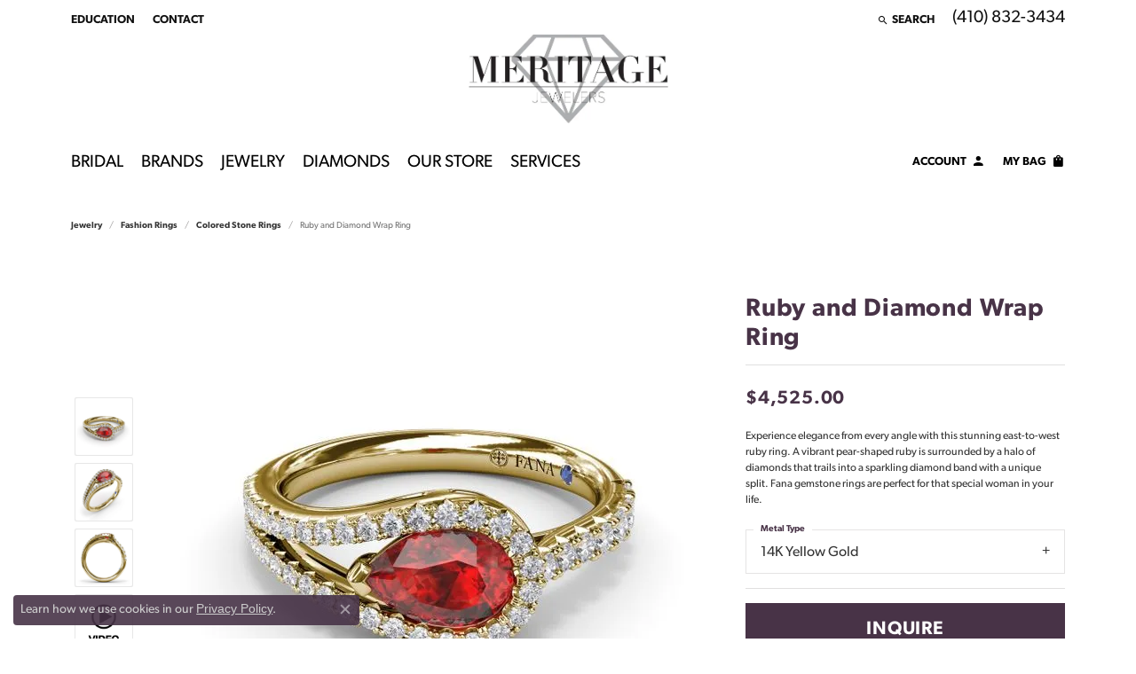

--- FILE ---
content_type: text/html; charset=UTF-8
request_url: https://www.meritagejewelers.com/jewelry-details/colored-stone-rings/ruby-and-diamond-wrap-ring/1334181
body_size: 19555
content:
<!DOCTYPE html>
<html lang="en">
	<head>
		<meta charset="utf-8">
		<title>Fana Ruby and Diamond Wrap Ring R1901R-14kt-Yellow | Meritage Jewelers | Lutherville, MD</title>	
		
		
		<link rel="preconnect" href="//v6master-asics.shopfinejewelry.com/">
		<link rel="preconnect" href="https://cdn.jewelryimages.net/">
		
		<link rel="stylesheet" href="/css/_monolith.min.css?t=17" media="all">
				
		
		
		<link rel="stylesheet" href="//v6master-asics.shopfinejewelry.com/js/vendor/OwlCarousel2-2.3.4/dist/assets/owl.carousel.min.css?t=meritagejewelers17444"  media="print" onload="this.media='all'">
		<link rel="stylesheet" href="//v6master-asics.shopfinejewelry.com/js/vendor/magiczoomplus-commercial/magiczoomplus/magiczoomplus.css?t=meritagejewelers17444"  media="print" onload="this.media='all'">
		<link rel="stylesheet" href="//v6master-asics.shopfinejewelry.com/js/vendor/bootstrap4-datetimepicker-master/build/css/bootstrap-datetimepicker.min.css?t=meritagejewelers17444"  media="print" onload="this.media='all'">
		<link rel="stylesheet" href="//v6master-asics.shopfinejewelry.com/js/src/components/phone-number-input/css/phone-number-input.min.css?t=meritagejewelers17444"  media="print" onload="this.media='all'">
		<link rel="stylesheet" href="//v6master-asics.shopfinejewelry.com/js/vendor/jquery.realperson.package-2.0.1/jquery.realperson.css?t=meritagejewelers17444"  media="print" onload="this.media='all'">
		<link rel="stylesheet" href="//v6master-asics.shopfinejewelry.com/fonts/diamond-shapes/diashapes-v6.min.css" media="print" onload="this.media='all';">
		<link rel="stylesheet" href="//v6master-asics.shopfinejewelry.com/fonts/ring-settings/big-ring-settings-style.min.css" media="print" onload="this.media='all';">
		<link rel="stylesheet" href="//v6master-asics.shopfinejewelry.com/css/fragments/consentManagementPlatform.min.css" media="print" onload="this.media='all';">
		<link rel="stylesheet" href="//v6master-asics.shopfinejewelry.com/css/fragments/toggleSwitch.min.css" media="print" onload="this.media='all';">
		<link rel="stylesheet" href="//v6master-asics.shopfinejewelry.com/css/fragments/address-table.min.css" media="print" onload="this.media='all';">
		<link rel="stylesheet" href="//v6master-asics.shopfinejewelry.com/fonts/icons/css/google-solid.min.css" media="print" onload="this.media='all';">
		<link rel="stylesheet" href="//v6master-asics.shopfinejewelry.com/fonts/icons/css/brands.min.css" media="print" onload="this.media='all';">
		<link rel="stylesheet" href="//v6master-asics.shopfinejewelry.com/js/build/components/login/css/login.min.css?t=meritagejewelers17444"  media="print" onload="this.media='all'">
		<link rel="stylesheet" href="/css/_login.min.css?t=meritagejewelers17444"  media="print" onload="this.media='all'">
		<link rel="stylesheet" href="/css/_cart.min.css?t=meritagejewelers17444"  media="print" onload="this.media='all'">
		<link rel="stylesheet" href="/css/_quick-search.min.css?t=meritagejewelers17444"  media="print" onload="this.media='all'">
			<link rel="stylesheet" href="//v6master-asics.shopfinejewelry.com/css/pages/jewelry-details.min.css?t=meritagejewelers17444" media="all">		
		
		<link rel="stylesheet" href="//v6master-asics.shopfinejewelry.com/css/theme-everest.css?t=17" media="print" onload="this.media='all';">
		
		<link rel="stylesheet" href="/css/local.css?t=17" media="all">
		<link rel="stylesheet" href="//v6master-asics.shopfinejewelry.com/css/print.min.css?t=17" media="print" type="text/css">
	
		<script data-load-position="inline">
			window.cmpSettings = {"useOptInConsentPolicy":false,"showConsentManagementOptions":false,"includeRolexCookieOptions":false,"includePersonalizationCookieOption":true,"forRolexHybrid":false,"rolexCMPVersion":1};
		</script>
		<script src="//v6master-asics.shopfinejewelry.com/js/globalScripts/cookieBlocker.js" data-load-position="inline"></script>
		
		<script>
			var blockedCookieScripts = [];
		</script>		
		<!-- No analytics active "" -->		
		
		

		<!-- HEAD INCLUDES START -->
		<!-- Google Tag Manager -->
<script>(function(w,d,s,l,i){w[l]=w[l]||[];w[l].push({'gtm.start':
new Date().getTime(),event:'gtm.js'});var f=d.getElementsByTagName(s)[0],
j=d.createElement(s),dl=l!='dataLayer'?'&l='+l:'';j.async=true;j.src=
'https://www.googletagmanager.com/gtm.js?id='+i+dl;f.parentNode.insertBefore(j,f);
})(window,document,'script','dataLayer','GTM-5SV5R44');</script>
<!-- End Google Tag Manager --><script>window.userCurrency = "USD";</script>
		<!-- HEAD INCLUDES END -->

		
					
		<script data-load-position="early 0">window.pageInfo={"itemID":"1334181","itemDetails":{"itemID":"1334181","masterID":"2507301","jewelryClassID":"20","itemUrl":null,"vendorID":"00314","edgeVendID":"","folderName":"fana_jewelry","has1x1":"0","imgFileName":"R1901R-14kt-Yellow.jpg","imgAlt1":"","imgFileName2":"R1901R-14kt-Yellow_2.jpg","imgAlt2":"","imgFileName3":"R1901R-14kt-Yellow_3.jpg","imgAlt3":"","imgFileName4":"R1901R-14kt-Yellow_4.mp4","imgAlt4":"","imgFileName5":"","imgAlt5":"","videoFile":"","youtubeLink":"","imgUrl":"galleries\/fana_jewelry\/R1901R-14kt-Yellow.jpg","collectionID":"5","itemTitle":"Ruby and Diamond Wrap Ring","description":"Experience elegance from every angle with this stunning east-to-west ruby ring. A vibrant pear-shaped ruby is surrounded by a halo of diamonds that trails into a sparkling diamond band with a unique split. Fana gemstone rings are perfect for that special woman in your life.","styleNo":"R1901R-14kt-Yellow","vendorStyle":"00314-R1901R","GUID":"","RFID":"","gender":"","ringSetting":"0","settingType":null,"centerStoneIncluded":"0","centerCtWt":"0.00","centerDiaShape":"0","centerDiaCut":"0","centerDiaClarity":"0","centerDiaColor":"0","centerDiaDimensions":"","centerDiaCertType":"0","centerDiaCertImg":"","centerDiaCertNo":"","centerDiaFluorescence":"0","centerDiaTable":"0.00","centerDiaDepth":"0.00","centerDiaCulet":"0","centerDiaPrice":"0.00","centerDiaPricePerCarat":"0.00","commonDiaCtWt":"0.42","commonDiaShape":"0","commonDiaCut":"0","commonDiaClarity":"0","commonDiaColor":"0","totalDiaCount":"0","totalDiaCtWt":"1.22","shapeRange":"","centerGemIncluded":"0","centerGemType":"0","centerGemShape":"0","centerGemstoneCtWt":"0.00","centerGemDimensions":"","centerGemQuality":"","gemstoneType":"Ruby","gemstoneTypeA":"13","gemstoneTypeACtWt":"0.80","gemstoneTypeACount":"0","gemstoneTypeB":"0","gemstoneTypeBCtWt":"0.00","gemstoneTypeBCount":"0","gemstoneTypeC":"0","gemstoneTypeCCtWt":"0.00","gemstoneTypeCCount":"0","gemstoneTypeD":"0","gemstoneTypeDCtWt":"0.00","gemstoneTypeDCount":"0","gemstoneTypeE":"0","gemstoneTypeECtWt":"0.00","gemstoneTypeECount":"0","totalGemstoneWt":"0.00","fullMetalType":"14K Yellow Gold","metalType1":"14KY","length":"0.00","lengthType":"","width":"0.00","widthType":"","size":null,"color":null,"letter":null,"era":null,"ringSizes":"","stockLevel":"1","availability":"7-10","freeShipping":"0","weight":"1.00","weightType":"","enableCheckout":"1","lowCt":"0.00","highCt":"3.00","categoryTitle":"Colored Stone Rings","categoryUrl":"colored-stone-rings","h1Tag":"","parentCategoryTitle":"Fashion Rings","parentCategoryUrl":"fashion-rings","retail":4525,"salePrice":0,"imgFileName_exists":null,"imgFileName_width":null,"imgFileName2_exists":null,"imgFileName2_width":null,"imgFileName3_exists":null,"imgFileName3_width":null,"imgFileName4_exists":null,"imgFileName4_width":null,"imgFileName5_exists":null,"imgFileName5_width":null,"nonStandardImage":null,"similarSKUs":"{\"idList\":[\"17987\",\"17989\",\"17991\",\"29411\",\"29417\",\"29423\",\"17993\",\"27157\",\"27161\",\"29459\"],\"ctime\":1713015434}","itemMetaTitle":"","itemMetaKeywords":"","itemMetaDescription":"","itemVisible":"1","autoUpdate":"1","collectionTitle":"Fana","collectionUrl":"fana","logoWhite":"fana-logo-white","copyHybrid":"Fana. A name both feminine and luxurious, yet blissful. The designers at Fana strive to capture an elegance and style in their jewelry that inspires a radiant happiness in the wearer. Each Fana jewel is designed and crafted with the belief that when jewelry touches a womans skin, it also touches the soul. To celebrate this idea, the craftsmen at Fana use only the finest diamonds and precious stones, and carefully design pieces that evoke delight and confidence when worn. From the simplest creations to grand ensembles, Fana creates jewels that make her happy.","masterCollectionID":"00388","jsonData":null,"fixedShippingPrice":"0.00","metalFinish":"","style":"","watchType":"","watchBraceletMaterial":"","watchBraceletColor":"","watchCaseSize":"","watchCaseMaterial":"","watchCrystalType":"","watchBezel":"","watchDialColor":"","watchDialShape":"","watchDialType":"","watchMovement":"","watchWaterResistance":"","watchFunctions":"","watchBraceletStyle":"","commonStoneType":"0","hidePrice":"0","excludeFromCoupons":"0","isERDBrand":"0","collection":"Color Fine Jewelry","fretail":"$4,525.00","fsalePrice":"$0.00","collectionLogoURL":"\/\/collections.jewelryimages.net\/collections_logos\/fana-logo-white.jpg","imageSource":"\/\/cdn.jewelryimages.net\/galleries\/fana_jewelry\/R1901R-14kt-Yellow.jpg?v=17"},"baseSKU":"00314-R1901R","baseSKURaw":"R1901R","jewelryClassID":"20","jsonData":false,"styleNo":"R1901R-14kt-Yellow","scrambledStlyeNo":"","itemTitle":"Ruby and Diamond Wrap Ring","itemVisible":"1","categoryUrl":"colored-stone-rings","collectionID":"5","edgeVendID":"","vendorID":"00314","erdLegacyUrl":false,"variationStyle":"","imageBaseURL":"","image1":"\/\/cdn.jewelryimages.net\/galleries\/fana_jewelry\/R1901R-14kt-Yellow.jpg?v=17","image2":"\/\/cdn.jewelryimages.net\/galleries\/fana_jewelry\/R1901R-14kt-Yellow_2.jpg?v=17","image3":"\/\/cdn.jewelryimages.net\/galleries\/fana_jewelry\/R1901R-14kt-Yellow_3.jpg?v=17","image4":"\/\/v6master-asics.shopfinejewelry.com\/images\/example-video-thumb.jpg","image5":"","image6":"","variationColNames":"[]","ringSizeHasJSON":false,"ringSizeJSON":"","session":"36e78703144df2b72ec11d6bb62c85ca","referer":"","hideDecimals":"0","hideAllPrices":"0","price":4525,"currency":"USD","hidePriceMessage":"Call for Price","calculateLiveSettingPrice":false,"metalType":"14KY","metalFinish":"","diamondQuality":"","priceAdj":1,"forexMultiplier":1,"similarItems":{"success":true,"retArr":[{"imageSource":"\/\/cdn.jewelryimages.net\/galleries\/fana_jewelry\/R1348E-14kt-White.jpg?v=17","itemUrl":"\/jewelry-details\/colored-stone-rings\/walk-this-way-emerald-and-diamond-ring\/17987","itemTitle":"Walk This Way Emerald and Diamond Ring","retail":"4075.00","salePrice":"0.00"},{"imageSource":"\/\/cdn.jewelryimages.net\/galleries\/fana_jewelry\/R1348R-14kt-White.jpg?v=17","itemUrl":"\/jewelry-details\/colored-stone-rings\/walk-this-way-ruby-and-diamond-ring\/17989","itemTitle":"Walk This Way Ruby and Diamond Ring","retail":"3650.00","salePrice":"0.00"},{"imageSource":"\/\/cdn.jewelryimages.net\/galleries\/fana_jewelry\/R1348S-14kt-White.jpg?v=17","itemUrl":"\/jewelry-details\/colored-stone-rings\/walk-this-way-sapphire-and-diamond-ring\/17991","itemTitle":"Walk This Way Sapphire and Diamond Ring","retail":"3425.00","salePrice":"0.00"},{"imageSource":"\/\/cdn.jewelryimages.net\/galleries\/fana_jewelry\/R1370E-14kt-White.jpg?v=17","itemUrl":"\/jewelry-details\/colored-stone-rings\/you-and-me-emerald-and-diamond-interweaving-ring\/17993","itemTitle":"You And Me Emerald And Diamond Interweaving Ring","retail":"7050.00","salePrice":"0.00"},{"imageSource":"\/\/cdn.jewelryimages.net\/galleries\/fana_jewelry\/R1370R-14kt-White.jpg?v=17","itemUrl":"\/jewelry-details\/colored-stone-rings\/you-and-me-ruby-and-diamond-interweaving-ring\/27157","itemTitle":"You And Me Ruby And Diamond Interweaving Ring","retail":"6500.00","salePrice":"0.00"},{"imageSource":"\/\/cdn.jewelryimages.net\/galleries\/fana_jewelry\/R1370S-14kt-White.jpg?v=17","itemUrl":"\/jewelry-details\/colored-stone-rings\/you-and-me-sapphire-and-diamond-interweaving-ring\/27161","itemTitle":"You And Me Sapphire And Diamond Interweaving Ring","retail":"6050.00","salePrice":"0.00"},{"imageSource":null,"itemUrl":null,"itemTitle":null,"retail":null,"salePrice":null}],"date":1713015434000},"enableCustomerWishlist":"1","enableGuestWishlist":"1","customer":{"loggedIn":false,"hasGuestWishlist":false,"firstName":"","lastName":"","email":"","phone":""},"lowCt":"0.00","highCt":"3.00","shapeRange":"","showChatButtonJewelryDetails":"0","jewelryDescriptionShowMoreButton":true,"affirmPublicKey":"","financingPageVisibility":"1","storename":"Meritage Jewelers","storeaddress":"<br>Lutherville<br>1620 York Rd<br>Suite 105<br>Lutherville, MD 21093<br>","cartButtonDefaultText":"Add to Cart","availableLocationInputHTML":"<input type=\"hidden\" value=\"1\" name=\"location\" class=\"appt-location\">","locationDayTime":{"1":{"locationName":"Lutherville","daysOfWeekDisabled":[0],"timeOfDay":{"1":{"open":"10:00:00","close":"17:30:00"},"2":{"open":"10:00:00","close":"17:30:00"},"3":{"open":"10:00:00","close":"17:30:00"},"4":{"open":"10:00:00","close":"17:30:00"},"5":{"open":"10:00:00","close":"17:30:00"},"6":{"open":"10:00:00","close":"16:30:00"}},"closedHolidayDates":[],"adjustedHolidayHours":[]}},"locationsFieldInquiries":"1","customerID":null};</script>			
		
<script>
	window.enableEcommerce = "0";
</script>

		
<script>
	window.fbAppId = "174100089333117";
</script>

		
	<script>
		window.googleAppId = "522739862603-9cnc28esu2ntos9aevhluql3ikdjgqpo.apps.googleusercontent.com";
	</script>

		<script type="application/ld+json">{"@context":"https:\/\/schema.org","@type":"Product","name":"Ruby and Diamond Wrap Ring","image":["\/\/cdn.jewelryimages.net\/galleries\/fana_jewelry\/R1901R-14kt-Yellow.jpg?v=17","\/\/cdn.jewelryimages.net\/galleries\/fana_jewelry\/R1901R-14kt-Yellow_2.jpg?v=17","\/\/cdn.jewelryimages.net\/galleries\/fana_jewelry\/R1901R-14kt-Yellow_3.jpg?v=17","\/\/cdn.jewelryimages.net\/galleries\/fana_jewelry\/R1901R-14kt-Yellow_4.mp4?v=17"],"description":"Experience elegance from every angle with this stunning east-to-west ruby ring. A vibrant pear-shaped ruby is surrounded by a halo of diamonds that trails into a sparkling diamond band with a unique split. Fana gemstone rings are perfect for that special woman in your life.","sku":"R1901R-14kt-Yellow","mpn":"00314-R1901R","brand":{"@type":"Brand","name":"Fana"},"offers":{"@type":"Offer","url":"https:\/\/www.meritagejewelers.com\/jewelry-details\/colored-stone-rings\/ruby-and-diamond-wrap-ring\/1334181","priceCurrency":"USD","price":"4525","priceValidUntil":"2025-12-13","availability":"https:\/\/schema.org\/InStock","shippingDetails":{"@type":"OfferShippingDetails","shippingRate":{"@type":"MonetaryAmount","currency":"USD"},"shippingDestination":{"@type":"DefinedRegion","addressCountry":"US"},"deliveryTime":{"@type":"ShippingDeliveryTime","handlingTime":{"@type":"QuantitativeValue","minValue":"7","maxValue":"10"},"businessDays":{"@type":"OpeningHoursSpecification","dayOfWeek":["https:\/\/schema.org\/Monday","https:\/\/schema.org\/Tuesday","https:\/\/schema.org\/Wednesday","https:\/\/schema.org\/Thursday","https:\/\/schema.org\/Friday","https:\/\/schema.org\/Saturday"]}}}}}</script>
		<meta name="description" content="Shop Fana Colored Stone Rings like this R1901R-14kt-Yellow Ruby and Diamond Wrap Ring at Meritage Jewelers in Lutherville MD">
		<meta name="referrer" content="strict-origin-when-cross-origin">
		<meta name="keywords" content="">
		<meta name="viewport" content="width=device-width, initial-scale=1">
		<!-- Open Graph Meta -->
		<meta property="og:title" content="Ruby and Diamond Wrap Ring">
		<meta property="og:description" content="Experience elegance from every angle with this stunning east-to-west ruby ring. A vibrant pear-shaped ruby is surrounded by a halo of diamonds that trails into a sparkling diamond band with a unique split. Fana gemstone rings are perfect for that special woman in your life.">
		<meta property="og:image" content="https://cdn.jewelryimages.net/galleries/fana_jewelry/R1901R-14kt-Yellow.jpg?v=17">
		<meta property="product:brand" content="Fana">
		<meta property="product:availability" content="Available in 7-10 Business Days">
		<meta property="product:condition" content="new">
		<meta property="product:price:amount" content="$4,525.00">
		<meta property="product:price:currency" content="USD">
		<meta property="product:retailer_item_id" content="1334181">
		<!-- End Graph Meta -->

		
	</head>
	<body id="jewelry-details" class=" icofont-google-solid" data-theme="everest">		
		<!-- START BODY INCLUDE -->
		<!-- Google Tag Manager (noscript) -->
<noscript><iframe src="https://www.googletagmanager.com/ns.html?id=GTM-5SV5R44"
height="0" width="0" style="display:none;visibility:hidden"></iframe></noscript>
<!-- End Google Tag Manager (noscript) -->

<script defer src=" https://connect.podium.com/widget.js#ORG_TOKEN=ce5d0e2f-9096-4742-827e-67af7c195e18" id="podium-widget" data-organization-api-token="ce5d0e2f-9096-4742-827e-67af7c195e18"></script>
		<!-- END BODY INCLUDE -->
		
		<!-- No podium chat active -->
		
		
		<a class="skippy sr-only sr-only-focusable" href="#website-navigation"><span class="skippy-text">Skip to primary navigation</span></a><a class="skippy sr-only sr-only-focusable" href="#main-sections"><span class="skippy-text">Skip to main content</span></a><a class="skippy sr-only sr-only-focusable" href="#footer"><span class="skippy-text">Skip to footer</span></a>



		<div class="container-fluid toolbar top ">
			<div class="toolbar-inner align-items-center justify-content-center justify-content-sm-center justify-content-md-between justify-content-lg-between px-10 container">
				<ul class="left"><li class="toolbar-item dropdown  item-"><a href="#" class="dropdown-toggle" data-bs-toggle="dropdown" data-bs-hover="dropdown" aria-haspopup="menu" aria-expanded="false" id="top-menu-item-left--1" ><span>Education</span><span class="sr-only">Toggle <span>Education</span> Menu</span></a><ul class="dropdown-menu menu-" aria-labelledby="top-menu-item-left--1"><li><a href="/education-diamonds" class="dropdown-item -The 4C's of Diamonds-" >The 4C's of Diamonds</a></li><li><a href="/pages/mined-diamonds-vs-lab-grown-diamonds" class="dropdown-item -Lab Grown vs. Natual Diamonds-" >Lab Grown vs. Natual Diamonds</a></li><li><a href="/education-settings" class="dropdown-item -Ring Settings-" >Ring Settings</a></li><li><a href="/pages/styles" class="dropdown-item -Ring Styles-" >Ring Styles</a></li><li><a href="/pages/ring-resizing" class="dropdown-item -Ring Resizing-" >Ring Resizing</a></li><li><a href="/education-gemstones" class="dropdown-item -Gemstones-" >Gemstones</a></li><li><a href="/pages/pearl-facts" class="dropdown-item -Pearl Facts-" >Pearl Facts</a></li><li><a href="/education-metals" class="dropdown-item -Metals-" >Metals</a></li><li><a href="/education-anniversary-guide" class="dropdown-item -Gift Guide-" >Gift Guide</a></li><li><a href="/education-jewelry-care" class="dropdown-item -Jewelry Care-" >Jewelry Care</a></li><li><a href="/education-diamond-buying" class="dropdown-item -Buying Stones-" >Buying Stones</a></li><li><a href="/education-gold-buying" class="dropdown-item -Buying Gold-" >Buying Gold</a></li></ul></li><li class="toolbar-item  item-"><a href="/contact" ><span>Contact</span></a></li>
				</ul>
				<ul class="right">
			<li class="toolbar-item dropdown  item-search">
				<a href="javascript:void(0)" class="dropdown-toggle" data-bs-toggle="dropdown" data-bs-hover="dropdown" aria-haspopup="menu" aria-expanded="false" id="top-menu-item-right-search-1" aria-label="Search"><i class="icon-search"></i><span>Search</span><span class="sr-only">Toggle Toolbar Search Menu</span></a>
				<div class="dropdown-menu menu-search dropdown-menu-right" aria-labelledby="top-menu-item-right-search-1">
					<div class="px-2">
						<form action="/jewelry" role="search" method="GET">
							<div class="input-group">
								<label for="toolbar-search-kw" class="sr-only">Search for...</label>
								<input type="text" class="form-control" id="toolbar-search-kw" name="kw" placeholder="Search for...">
								<span class="input-group-btn">
									<button class="btn btn-default px-3" type="submit" role="button" aria-label="Submit search"><i class="icon-search" aria-hidden="true"></i></button>
								</span>
							</div>
						</form>
					</div>
				</div>
			</li><li class="toolbar-item phone item-phone"><a href="tel:4108323434" ><span>(410) 832-3434</span></a></li>
				</ul>
			</div>
		</div>
<header >
	<div class="container main-content">				
		<div class="row">
			<div class="col main-content-col  ">
				
				
		<a href="/" id="logo">
			<img src="https://cdn.jewelryimages.net/static/domains/meritagejewelers/images/store-pics/meritage-logo.jpg?width=527" width="527" height="235" alt="Meritage Jewelers logo" class="mx-auto" loading="eager" decoding="sync" fetchpriority="high">
		</a>
				
				
			</div>
		</div>
	</div>
	
	
</header>
<!-- Nav generated 20251113095712 -->

<nav class="navbar navbar-expand-md navbar-menu-position-default " id="website-navigation" aria-label="Primary">
	
<button class="navbar-toggler d-inline-block d-md-none" type="button" data-animation="animation-2" data-bs-toggle="collapse" data-bs-target="#main-navigation" aria-controls="main-navigation" aria-expanded="false" aria-label="Toggle navigation">	
	<span class="navbar-toggler-icon">
		<span aria-hidden="true"></span>
		<span aria-hidden="true"></span>
		<span aria-hidden="true"></span>
	</span>
</button>
	<div class="collapse navbar-collapse justify-content-between" id="main-navigation">
		<div class='container inner-nav  px-0 px-md-10'>
		<ul class="navbar-nav navbar-left justify-content-start align-items-center " id="menubar-left" noselect><li class="dropdown nav-item "><a href="/jewelry/bridal" data-url="/jewelry/bridal" class="nav-link "  data-bs-toggle="dropdown" aria-haspopup="menu" aria-expanded="false" id="menu-item-default-1">Bridal</a><ul class="dropdown-menu  menu-default dropdown-menu-left" aria-labelledby="menu-item-default-1"><li class=""><a href="/diamonds" class="dropdown-item dropdown-item-parent  "     id="submenu-item-default-1-1">Diamond Seach</a></li><li class=""><a href="/ringsettings" class="dropdown-item dropdown-item-parent  "     id="submenu-item-default-1-2">Create Your Own Engagement Ring</a></li><li class=""><a href="/jewelry/bridal/engagement-rings" class="dropdown-item dropdown-item-parent  "     id="submenu-item-default-1-3">Engagement Rings</a></li><li class=""><a href="/jewelry/bridal/mens-wedding-bands" class="dropdown-item dropdown-item-parent  "     id="submenu-item-default-1-4">Men's Wedding bands</a></li><li class=""><a href="/jewelry/bridal/womens-wedding-bands" class="dropdown-item dropdown-item-parent  "     id="submenu-item-default-1-5">Women's Wedding Bands</a></li><li class=""><a href="/education-settings" class="dropdown-item dropdown-item-parent  "     id="submenu-item-default-1-6">Choosing the Right Ring</a></li><li class=""><a href="/benchmark-ring-lab" class="dropdown-item dropdown-item-parent  "     id="submenu-item-default-1-7">Build Your Wedding Band</a></li>
		</ul><!-- .dropdown-menu --></li><li class="dropdown nav-item "><a href="/brands" data-url="/brands" class="nav-link "  data-bs-toggle="dropdown" aria-haspopup="menu" aria-expanded="false" id="menu-item-brand-list-2">Brands</a><ul class="dropdown-menu  menu-brand-list dropdown-menu-left brand-list-dropdown" aria-labelledby="menu-item-brand-list-2"><li class=""><a href="/brand/ammara-stone" class="dropdown-item dropdown-item-parent" data-title="Ammara Stone">Ammara Stone</a></li><li class=""><a href="/brand/benchmark" class="dropdown-item dropdown-item-parent" data-title="Benchmark">Benchmark</a></li><li class=""><a href="/brand/bleu-royale" class="dropdown-item dropdown-item-parent" data-title="Bleu Royale">Bleu Royale</a></li><li class=""><a href="/brand/brook-branch" class="dropdown-item dropdown-item-parent" data-title="Brook & Branch">Brook & Branch</a></li><li class=""><a href="/brand/citizen" class="dropdown-item dropdown-item-parent" data-title="Citizen">Citizen</a></li><li class=""><a href="/brand/crownring" class="dropdown-item dropdown-item-parent" data-title="CrownRing">CrownRing</a></li><li class=""><a href="/brand/ever-ever" class="dropdown-item dropdown-item-parent" data-title="Ever & Ever">Ever & Ever</a></li><li class=""><a href="/brand/fana" class="dropdown-item dropdown-item-parent" data-title="Fana">Fana</a></li><li class=""><a href="/brand/forge" class="dropdown-item dropdown-item-parent" data-title="Forge">Forge</a></li><li class=""><a href="/brand/gabriel-co" class="dropdown-item dropdown-item-parent" data-title="Gabriel & Co.">Gabriel & Co.</a></li><li class=""><a href="/brand/henri-daussi" class="dropdown-item dropdown-item-parent" data-title="Henri Daussi">Henri Daussi</a></li><li class=""><a href="/brand/imperial-pearls" class="dropdown-item dropdown-item-parent" data-title="Imperial Pearls">Imperial Pearls</a></li><li class=""><a href="/brand/john-hardy" class="dropdown-item dropdown-item-parent" data-title="John Hardy">John Hardy</a></li><li class=""><a href="/brand/mercury-ring" class="dropdown-item dropdown-item-parent" data-title="Mercury Ring">Mercury Ring</a></li><li class=""><a href="/brand/michael-m" class="dropdown-item dropdown-item-parent" data-title="Michael M">Michael M</a></li><li class=""><a href="/brand/noam-carver-bridal" class="dropdown-item dropdown-item-parent" data-title="Noam Carver Bridal">Noam Carver Bridal</a></li><li class=""><a href="/brand/roman-jules" class="dropdown-item dropdown-item-parent" data-title="Roman + Jules">Roman + Jules</a></li><li class=""><a href="/brand/royal-chain" class="dropdown-item dropdown-item-parent" data-title="Royal Chain">Royal Chain</a></li><li class=""><a href="/brand/shy-creation" class="dropdown-item dropdown-item-parent" data-title="Shy Creation">Shy Creation</a></li><li class=""><a href="/brand/surreal-diamond" class="dropdown-item dropdown-item-parent" data-title="Surreal Diamond">Surreal Diamond</a></li><li class=""><a href="/brand/sylvie" class="dropdown-item dropdown-item-parent" data-title="Sylvie">Sylvie</a></li><li class=""><a href="/brand/tantalum" class="dropdown-item dropdown-item-parent" data-title="Tantalum">Tantalum</a></li><li class=""><a href="/brand/uneek" class="dropdown-item dropdown-item-parent" data-title="Uneek">Uneek</a></li></ul><!-- .dropdown-menu --></li><li class="dropdown nav-item "><a href="/jewelry" data-url="/jewelry" class="nav-link "  data-bs-toggle="dropdown" aria-haspopup="menu" aria-expanded="false" id="menu-item-cat-list-3">Jewelry</a><ul class="dropdown-menu  menu-cat-list dropdown-menu-left cat-list-dropdown" aria-labelledby="menu-item-cat-list-3">
				<li class="dropdown dropdown-submenu">
					<a href="/jewelry/bridal" data-url="/jewelry/bridal" class="dropdown-item dropdown-item-parent parent-has-kids" data-title="Bridal" data-bs-toggle="dropdown" aria-haspopup="menu" aria-expanded="false" id="submenu-item-cat-list-1">Bridal</a>
					<ul class="dropdown-menu dropdown-menu-left dropdown-menu-children" aria-labelledby="submenu-item-cat-list-1"><a class="dropdown-item" href="/jewelry/engagement-rings">Engagement Rings</a><a class="dropdown-item" href="/jewelry/mens-wedding-bands">Men's Wedding Bands</a><a class="dropdown-item" href="/jewelry/womens-wedding-bands">Women's Wedding Bands</a><a class="dropdown-item" href="/jewelry/anniversary-rings--bands">Anniversary Rings & Bands</a><a class="dropdown-item" href="/jewelry/bridal-sets">Bridal Sets</a></ul>
				</li>
				<li class="dropdown dropdown-submenu">
					<a href="/jewelry/fashion-rings" data-url="/jewelry/fashion-rings" class="dropdown-item dropdown-item-parent parent-has-kids" data-title="Fashion Rings" data-bs-toggle="dropdown" aria-haspopup="menu" aria-expanded="false" id="submenu-item-cat-list-2">Fashion Rings</a>
					<ul class="dropdown-menu dropdown-menu-left dropdown-menu-children" aria-labelledby="submenu-item-cat-list-2"><a class="dropdown-item" href="/jewelry/diamond-fashion-rings">Diamond Fashion Rings</a><a class="dropdown-item" href="/jewelry/gold-fashion-rings">Gold Fashion Rings</a><a class="dropdown-item" href="/jewelry/colored-stone-rings">Colored Stone Rings</a><a class="dropdown-item" href="/jewelry/pearl-rings">Pearl Rings</a><a class="dropdown-item" href="/jewelry/toe-rings">Toe Rings</a></ul>
				</li>
				<li class="dropdown dropdown-submenu">
					<a href="/jewelry/earrings" data-url="/jewelry/earrings" class="dropdown-item dropdown-item-parent parent-has-kids" data-title="Earrings" data-bs-toggle="dropdown" aria-haspopup="menu" aria-expanded="false" id="submenu-item-cat-list-3">Earrings</a>
					<ul class="dropdown-menu dropdown-menu-left dropdown-menu-children" aria-labelledby="submenu-item-cat-list-3"><a class="dropdown-item" href="/jewelry/diamond-earrings">Diamond Earrings</a><a class="dropdown-item" href="/jewelry/gold-earrings">Gold Earrings</a><a class="dropdown-item" href="/jewelry/colored-stone-earrings">Colored Stone Earrings</a><a class="dropdown-item" href="/jewelry/pearl-earrings">Pearl Earrings</a><a class="dropdown-item" href="/jewelry/stud-earrings">Stud Earrings</a><a class="dropdown-item" href="/jewelry/hoop-earrings">Hoop Earrings</a></ul>
				</li>
				<li class="dropdown dropdown-submenu">
					<a href="/jewelry/necklaces" data-url="/jewelry/necklaces" class="dropdown-item dropdown-item-parent parent-has-kids" data-title="Necklaces" data-bs-toggle="dropdown" aria-haspopup="menu" aria-expanded="false" id="submenu-item-cat-list-4">Necklaces</a>
					<ul class="dropdown-menu dropdown-menu-left dropdown-menu-children" aria-labelledby="submenu-item-cat-list-4"><a class="dropdown-item" href="/jewelry/diamond-necklaces">Diamond Necklaces</a><a class="dropdown-item" href="/jewelry/gold-necklaces">Gold Necklaces</a><a class="dropdown-item" href="/jewelry/colored-stone-necklaces">Colored Stone Necklaces</a><a class="dropdown-item" href="/jewelry/pearl-necklaces">Pearl Necklaces</a><a class="dropdown-item" href="/jewelry/religious-necklaces">Religious Necklaces</a></ul>
				</li>
				<li class="dropdown dropdown-submenu">
					<a href="/jewelry/pendants" data-url="/jewelry/pendants" class="dropdown-item dropdown-item-parent parent-has-kids" data-title="Pendants" data-bs-toggle="dropdown" aria-haspopup="menu" aria-expanded="false" id="submenu-item-cat-list-5">Pendants</a>
					<ul class="dropdown-menu dropdown-menu-left dropdown-menu-children" aria-labelledby="submenu-item-cat-list-5"><a class="dropdown-item" href="/jewelry/diamond-pendants">Diamond Pendants</a><a class="dropdown-item" href="/jewelry/gold-pendants">Gold Pendants</a><a class="dropdown-item" href="/jewelry/colored-stone-pendants">Colored Stone Pendants</a><a class="dropdown-item" href="/jewelry/pearl-pendants">Pearl Pendants</a></ul>
				</li>
				<li class="dropdown dropdown-submenu">
					<a href="/jewelry/bracelets" data-url="/jewelry/bracelets" class="dropdown-item dropdown-item-parent parent-has-kids" data-title="Bracelets" data-bs-toggle="dropdown" aria-haspopup="menu" aria-expanded="false" id="submenu-item-cat-list-6">Bracelets</a>
					<ul class="dropdown-menu dropdown-menu-left dropdown-menu-children" aria-labelledby="submenu-item-cat-list-6"><a class="dropdown-item" href="/jewelry/diamond-bracelets">Diamond Bracelets</a><a class="dropdown-item" href="/jewelry/gold-bracelets">Gold Bracelets</a><a class="dropdown-item" href="/jewelry/colored-stone-bracelets">Colored Stone Bracelets</a><a class="dropdown-item" href="/jewelry/pearl-bracelets">Pearl Bracelets</a><a class="dropdown-item" href="/jewelry/anklets">Anklets</a><a class="dropdown-item" href="/jewelry/bangle-bracelets">Bangle Bracelets</a><a class="dropdown-item" href="/jewelry/chain-bracelets">Chain Bracelets</a><a class="dropdown-item" href="/jewelry/charm-bracelets">Charm Bracelets</a><a class="dropdown-item" href="/jewelry/charms">Charms</a></ul>
				</li>
				<li class="dropdown dropdown-submenu">
					<a href="/jewelry/mens-jewelry" data-url="/jewelry/mens-jewelry" class="dropdown-item dropdown-item-parent parent-has-kids" data-title="Men's Jewelry" data-bs-toggle="dropdown" aria-haspopup="menu" aria-expanded="false" id="submenu-item-cat-list-7">Men's Jewelry</a>
					<ul class="dropdown-menu dropdown-menu-left dropdown-menu-children" aria-labelledby="submenu-item-cat-list-7"><a class="dropdown-item" href="/jewelry/mens-earrings">Men's Earrings</a><a class="dropdown-item" href="/jewelry/mens-rings">Men's Rings</a><a class="dropdown-item" href="/jewelry/mens-pendants">Men's Pendants</a><a class="dropdown-item" href="/jewelry/mens-necklaces">Men's Necklaces</a><a class="dropdown-item" href="/jewelry/mens-bracelets">Men's Bracelets</a></ul>
				</li><li class=""><a href="/jewelry/chains" class="dropdown-item dropdown-item-parent" data-title="Chains">Chains</a></li>
				<li class="dropdown dropdown-submenu">
					<a href="/jewelry/watches" data-url="/jewelry/watches" class="dropdown-item dropdown-item-parent parent-has-kids" data-title="Watches" data-bs-toggle="dropdown" aria-haspopup="menu" aria-expanded="false" id="submenu-item-cat-list-9">Watches</a>
					<ul class="dropdown-menu dropdown-menu-left dropdown-menu-children" aria-labelledby="submenu-item-cat-list-9"><a class="dropdown-item" href="/jewelry/mens-watches">Men's Watches</a><a class="dropdown-item" href="/jewelry/womens-watches">Women's Watches</a><a class="dropdown-item" href="/jewelry/unisex-watches">Unisex Watches</a><a class="dropdown-item" href="/jewelry/preowned-watches">PreOwned Watches</a></ul>
				</li>
				<li class="dropdown dropdown-submenu">
					<a href="/jewelry/gifts--accessories" data-url="/jewelry/gifts--accessories" class="dropdown-item dropdown-item-parent parent-has-kids" data-title="Gifts & Accessories" data-bs-toggle="dropdown" aria-haspopup="menu" aria-expanded="false" id="submenu-item-cat-list-10">Gifts & Accessories</a>
					<ul class="dropdown-menu dropdown-menu-left dropdown-menu-children" aria-labelledby="submenu-item-cat-list-10"><a class="dropdown-item" href="/jewelry/brooches">Brooches</a><a class="dropdown-item" href="/jewelry/clocks">Clocks</a><a class="dropdown-item" href="/jewelry/cufflinks">Cufflinks</a><a class="dropdown-item" href="/jewelry/earring-jackets">Earring Jackets</a><a class="dropdown-item" href="/jewelry/jewelry-sets">Jewelry Sets</a><a class="dropdown-item" href="/jewelry/money-clips">Money Clips</a><a class="dropdown-item" href="/jewelry/pins">Pins</a></ul>
				</li><li class=""><a href="/jewelry/mens-diamond-wedding-bands" class="dropdown-item dropdown-item-parent" data-title="Men's Diamond Wedding Bands">Men's Diamond Wedding Bands</a></li><li class=""><a href="/jewelry/gemstone-rings" class="dropdown-item dropdown-item-parent" data-title="Gemstone Rings">Gemstone Rings</a></li><li class=""><a href="/jewelry/diamond-fashion-necklaces" class="dropdown-item dropdown-item-parent" data-title="Diamond Fashion Necklaces">Diamond Fashion Necklaces</a></li><li class=""><a href="/jewelry/family-necklaces" class="dropdown-item dropdown-item-parent" data-title="Family Necklaces">Family Necklaces</a></li><li class=""><a href="/jewelry/fashion-pendants" class="dropdown-item dropdown-item-parent" data-title="Fashion Pendants">Fashion Pendants</a></li><li class=""><a href="/jewelry/diamond-fashion-earrings" class="dropdown-item dropdown-item-parent" data-title="Diamond Fashion Earrings">Diamond Fashion Earrings</a></li><li class=""><a href="/jewelry/fashion-earrings" class="dropdown-item dropdown-item-parent" data-title="Fashion Earrings">Fashion Earrings</a></li><li class=""><a href="/jewelry/diamond-fashion-pendants" class="dropdown-item dropdown-item-parent" data-title="Diamond Fashion Pendants">Diamond Fashion Pendants</a></li><li class=""><a href="/jewelry/fashion-necklaces" class="dropdown-item dropdown-item-parent" data-title="Fashion Necklaces">Fashion Necklaces</a></li><li class=""><a href="/jewelry/family-rings" class="dropdown-item dropdown-item-parent" data-title="Family Rings">Family Rings</a></li><li class=""><a href="/jewelry/religious-bracelets" class="dropdown-item dropdown-item-parent" data-title="Religious Bracelets">Religious Bracelets</a></li><li class=""><a href="/jewelry/fashion-bracelets" class="dropdown-item dropdown-item-parent" data-title="Fashion Bracelets">Fashion Bracelets</a></li><li class=""><a href="/jewelry/diamond-stud-earrings" class="dropdown-item dropdown-item-parent" data-title="Diamond Stud Earrings">Diamond Stud Earrings</a></li><li class=""><a href="/jewelry/wedding-bands" class="dropdown-item dropdown-item-parent" data-title="Wedding Bands">Wedding Bands</a></li><li class=""><a href="/jewelry/clasps" class="dropdown-item dropdown-item-parent" data-title="Clasps">Clasps</a></li><li class=""><a href="/jewelry/diamond-wedding-bands" class="dropdown-item dropdown-item-parent" data-title="Diamond Wedding Bands">Diamond Wedding Bands</a></li><li class=""><a href="/jewelry/tennis-bracelets" class="dropdown-item dropdown-item-parent" data-title="Tennis Bracelets">Tennis Bracelets</a></li><li class=""><a href="/jewelry/eternity-bands" class="dropdown-item dropdown-item-parent" data-title="Eternity Bands">Eternity Bands</a></li><li class=""><a href="/jewelry/halo-engagement-rings" class="dropdown-item dropdown-item-parent" data-title="Halo Engagement Rings">Halo Engagement Rings</a></li><li class=""><a href="/jewelry/diamond-engagement-rings" class="dropdown-item dropdown-item-parent" data-title="Diamond Engagement Rings">Diamond Engagement Rings</a></li><li class=""><a href="/jewelry/drop-earrings" class="dropdown-item dropdown-item-parent" data-title="Drop Earrings">Drop Earrings</a></li><li class=""><a href="/jewelry/diamond-rings" class="dropdown-item dropdown-item-parent" data-title="Diamond Rings">Diamond Rings</a></li><li class=""><a href="/jewelry/heart-pendants" class="dropdown-item dropdown-item-parent" data-title="Heart Pendants">Heart Pendants</a></li><li class=""><a href="/jewelry/diamond-earring-jackets" class="dropdown-item dropdown-item-parent" data-title="Diamond Earring Jackets">Diamond Earring Jackets</a></li><li class=""><a href="/jewelry/halo-pendants" class="dropdown-item dropdown-item-parent" data-title="Halo Pendants">Halo Pendants</a></li><li class=""><a href="/jewelry/three-stone-engagement-rings" class="dropdown-item dropdown-item-parent" data-title="Three Stone Engagement Rings">Three Stone Engagement Rings</a></li><li class=""><a href="/jewelry/solitaire-engagement-rings" class="dropdown-item dropdown-item-parent" data-title="Solitaire Engagement Rings">Solitaire Engagement Rings</a></li><li class=""><a href="/jewelry/stackable-bands" class="dropdown-item dropdown-item-parent" data-title="Stackable Bands">Stackable Bands</a></li>
				<li class="dropdown dropdown-submenu">
					<a href="/jewelry/rings" data-url="/jewelry/rings" class="dropdown-item dropdown-item-parent parent-has-kids" data-title="Rings" data-bs-toggle="dropdown" aria-haspopup="menu" aria-expanded="false" id="submenu-item-cat-list-39">Rings</a>
					<ul class="dropdown-menu dropdown-menu-left dropdown-menu-children" aria-labelledby="submenu-item-cat-list-39"><a class="dropdown-item" href="/jewelry/chain-rings">Chain Rings</a></ul>
				</li><li class=""><a href="/jewelry/anniversary-bracelets" class="dropdown-item dropdown-item-parent" data-title="Anniversary Bracelets">Anniversary Bracelets</a></li><li class=""><a href="/jewelry/anniversary-necklaces" class="dropdown-item dropdown-item-parent" data-title="Anniversary Necklaces">Anniversary Necklaces</a></li><li class=""><a href="/jewelry/gemstone-pendants" class="dropdown-item dropdown-item-parent" data-title="Gemstone Pendants">Gemstone Pendants</a></li><li class=""><a href="/jewelry/gemstone-necklaces" class="dropdown-item dropdown-item-parent" data-title="Gemstone Necklaces">Gemstone Necklaces</a></li><li class=""><a href="/jewelry/gemstone-earrings" class="dropdown-item dropdown-item-parent" data-title="Gemstone Earrings">Gemstone Earrings</a></li><li class=""><a href="/jewelry/choker-necklaces" class="dropdown-item dropdown-item-parent" data-title="Choker Necklaces">Choker Necklaces</a></li><li class=""><a href="/jewelry/drop-pendants" class="dropdown-item dropdown-item-parent" data-title="Drop Pendants">Drop Pendants</a></li><li class=""><a href="/jewelry/religious-pendants" class="dropdown-item dropdown-item-parent" data-title="Religious Pendants">Religious Pendants</a></li></ul><!-- .dropdown-menu --></li><li class="dropdown nav-item "><a href="/diamonds" data-url="/diamonds" class="nav-link "  data-bs-toggle="dropdown" aria-haspopup="menu" aria-expanded="false" id="menu-item-default-4">Diamonds</a><ul class="dropdown-menu  menu-default dropdown-menu-left" aria-labelledby="menu-item-default-4"><li class=""><a href="/diamonds" class="dropdown-item dropdown-item-parent  "     id="submenu-item-default-4-1">Diamond Search</a></li><li class=""><a href="/pages/stunning-lab-grown-diamonds" class="dropdown-item dropdown-item-parent  "     id="submenu-item-default-4-2">Stunning Lab Grown Diamonds</a></li><li class=""><a href="/jewelry/bridal/engagement-rings" class="dropdown-item dropdown-item-parent  "     id="submenu-item-default-4-3">Diamond Engagement Rings</a></li><li class=""><a href="/jewelry/fashion-rings/diamond-fashion-rings" class="dropdown-item dropdown-item-parent  "     id="submenu-item-default-4-4">Diamond Fashion Rings</a></li><li class=""><a href="/jewelry/earrings/diamond-earrings" class="dropdown-item dropdown-item-parent  "     id="submenu-item-default-4-5">Diamond Earrings</a></li><li class=""><a href="/jewelry/necklaces/diamond-necklaces" class="dropdown-item dropdown-item-parent  "     id="submenu-item-default-4-6">Diamond Necklaces</a></li><li class=""><a href="/jewelry/pendants/diamond-pendants" class="dropdown-item dropdown-item-parent  "     id="submenu-item-default-4-7">Diamond Pendants</a></li><li class=""><a href="/jewelry/bracelets/diamond-bracelets" class="dropdown-item dropdown-item-parent  "     id="submenu-item-default-4-8">Diamond Bracelets</a></li>
		</ul><!-- .dropdown-menu --></li><li class="dropdown nav-item "><a href="" data-url="" class="nav-link "  data-bs-toggle="dropdown" aria-haspopup="menu" aria-expanded="false" id="menu-item-default-5">Our Store</a><ul class="dropdown-menu  menu-default dropdown-menu-left" aria-labelledby="menu-item-default-5"><li class=""><a href="/blog" class="dropdown-item dropdown-item-parent  "     id="submenu-item-default-5-1">Blog</a></li><li class=""><a href="tel:4108323434" class="dropdown-item dropdown-item-parent  "     id="submenu-item-default-5-2">Call Us</a></li><li class=""><a href="/staff" class="dropdown-item dropdown-item-parent  "     id="submenu-item-default-5-3">Our Staff</a></li><li class=""><a href="/testimonials" class="dropdown-item dropdown-item-parent  "     id="submenu-item-default-5-4">Testimonials</a></li>
		</ul><!-- .dropdown-menu --></li><li class="dropdown nav-item "><a href="/services" data-url="/services" class="nav-link "  data-bs-toggle="dropdown" aria-haspopup="menu" aria-expanded="false" id="menu-item-default-6">Services</a><ul class="dropdown-menu  menu-default dropdown-menu-left" aria-labelledby="menu-item-default-6"><li class=""><a href="/services/custom-designs" class="dropdown-item dropdown-item-parent  "     id="submenu-item-default-6-1">Custom Designs</a></li><li class=""><a href="/services/gold-and-diamond-buying" class="dropdown-item dropdown-item-parent  "     id="submenu-item-default-6-2">Gold & Diammond Buying</a></li><li class=""><a href="/services/jewelry-appraisal" class="dropdown-item dropdown-item-parent  "     id="submenu-item-default-6-3">Jewelry Appraisals</a></li><li class=""><a href="/services/jewelry-insurance" class="dropdown-item dropdown-item-parent  "     id="submenu-item-default-6-4">Jewelry Insurance</a></li><li class=""><a href="/services/jewelry-repairs" class="dropdown-item dropdown-item-parent  "     id="submenu-item-default-6-5">Jewelry Repairs</a></li><li class=""><a href="/services/watch-repairs" class="dropdown-item dropdown-item-parent  "     id="submenu-item-default-6-6">Watch Repairs</a></li><li class=""><a href="/pages/synchrony" class="dropdown-item dropdown-item-parent  "     id="submenu-item-default-6-7">Synchrony Financing</a></li>
		</ul><!-- .dropdown-menu --></li></ul><ul class="navbar-nav navbar-right justify-content-start align-items-center " id="menubar-right" noselect>
		<li class="dropdown nav-item text-right item-account">
			<a href="javascript:void(0)" class="nav-link dropdown-toggle " data-bs-toggle="dropdown" aria-haspopup="menu" aria-expanded="false" id="menu-item-account-1"><span>Account</span><i class='icon-user'></i><span class="sr-only">Toggle My Account Menu</span></a>
			<div class="dropdown-menu menu-account dropdown-menu-right my-account-dropdown punchmarkLogin" aria-labelledby="menu-item-account-1" ></div>
		</li>
			<li class="dropdown nav-item text-right item-cart">
				<a href="/cart" class="nav-link dropdown-toggle " data-bs-toggle="dropdown" aria-haspopup="menu" aria-expanded="false" aria-labelledby="menu-item-cart-2"><span>My Bag</span><i class='icon-shopping-bag'></i><span class="sr-only">Toggle Shopping Cart</span></a>
				<div class="dropdown-menu menu-cart dropdown-menu-right global-cart-dropdown" data-type="item" data-src="cart_nav" data-action="get_cart_items" data-template="template-cart-item" aria-labelledby="menu-item-cart-2" >
				</div>
				<script type="text/x-tmpl" id="template-cart-item" async>
					{% if (o.items.length) { %}
						{% for (var i in o.items) { %}
							<div class="wishlist-item media">
								<a href="javascript:void(0)" class="media-thumb">		
									<div class="image-div" style="background-image:url({%=o.items[i].imgUrl%});">
										<img src="https://placeholder.shopfinejewelry.com/150x150" class="placeholder" alt="" loading="lazy" decoding="auto" fetchpriority="low">
									</div>
								</a>
								<div class="media-body">
									<h6 class="media-heading text-truncate">{%#o.items[i].itemTitle%}</h6>			
								<span class="media-description text-truncate">Style #: {%#o.items[i].sku%}</span>									
									{%  if(o.items[i].price == 0.00 || o.items[i].price == "") { %}
										<span class="media-price">Call for Price</span>
									{% } else { %}
										<span class="media-price">{%=o.items[i].price%}</span>
									{% } %}																	
								</div>
							</div>
						{% } %}
						<div class="px-2">
							<a href="/cart" class="btn btn-primary btn-md btn-block btn-view-wishlist">View My Cart</a>
						</div>	
					{% } else { %}
						<div class="">
							<div class="menu-cart-subtotal px-20">
								<p class="text-center">You have no items in your cart.</p>
							</div>
							<div class="menu-cart-buttons">
								<a href="/jewelry" class="btn btn-primary btn-block">Browse Jewelry</a>
							</div>
						</div>
					{% } %}
				</script>			
			</li></ul>
		</div>
	</div>
</nav>

<main id="main-sections" tabindex="-1">
<section class="default">
	<div class="container pb-0">
		<div class="row">
			<div class="col-sm-12">
				
				
		<nav aria-label="breadcrumb" class="mt-0 mb-20">
			<ol class="breadcrumb breadcrumb-widget justify-content-start">
				<li class="breadcrumb-item"><a href="/jewelry">jewelry</a></li><li class="breadcrumb-item"><a href="/jewelry/fashion-rings">Fashion Rings</a></li><li class="breadcrumb-item"><a href="/jewelry/colored-stone-rings">Colored Stone Rings</a></li><li class="breadcrumb-item active">Ruby and Diamond Wrap Ring</li>
			</ol>
		</nav>
				<!--<h1 id="jewelry-details-h1" class="">Ruby and Diamond Wrap Ring</h1>-->
				<div class="p intro-text htmlAboveGrid"></div>
				

<section class="default px-0 py-10">
	<div class="container px-0 py-0">
		<div class="row">			
			<div class="col-12">
				<div class="row">

					<div class="col-12 col-sm-12 col-md-7 col-lg-8 d-flex flex-column justify-content-center align-items-center">
	<div class="column-slider-left justify-content-center align-items-center flex-column flex-md-row-reverse" id="jewelrydetails-image-column">
		<div id="jewelry-main-images" class="column-slider owl-carousel align-self-center" data-slider-id="1" data-margin="20" data-cols-xs="1" data-cols-sm="1" data-cols-md="1" data-cols-lg="1" data-center-mode="center">					
			
			<div class="">
				<div class="widget">
					<a href="//cdn.jewelryimages.net/galleries/fana_jewelry/R1901R-14kt-Yellow.jpg?v=17" id="jewelry-details-main-img-wrap-1" class="d-block widget-inner position-0 w-100 h-auto h-sm-100 MagicZoom" style="background: transparent;" data-mobile-options="" data-options="rightClick: true; zoomOn: click" data-slide-id="zoom">
						<img id="jewelry-details-main-img-1" src="//cdn.jewelryimages.net/galleries/fana_jewelry/R1901R-14kt-Yellow.jpg?v=17" class="d-block " style="width:auto !important;" alt="Ruby and Diamond Wrap Ring Meritage Jewelers Lutherville, MD">
					</a>
				</div>
			</div>
					<div class="">
						<div class="widget">
							<a href="//cdn.jewelryimages.net/galleries/fana_jewelry/R1901R-14kt-Yellow_2.jpg?v=17" id="jewelry-details-main-img-wrap-2" class="d-block widget-inner position-0 w-100 h-auto h-sm-100 MagicZoom" style="background: transparent;" data-mobile-options="" data-options="zoomOn: click" data-slide-id="zoom">
								<img id="jewelry-details-main-img-2" src="//cdn.jewelryimages.net/galleries/fana_jewelry/R1901R-14kt-Yellow_2.jpg?v=17" class="d-block " style="width:auto !important;" alt="Ruby and Diamond Wrap Ring Image 2 Meritage Jewelers Lutherville, MD">
							</a>
						</div>
					</div>
					<div class="">
						<div class="widget">
							<a href="//cdn.jewelryimages.net/galleries/fana_jewelry/R1901R-14kt-Yellow_3.jpg?v=17" id="jewelry-details-main-img-wrap-3" class="d-block widget-inner position-0 w-100 h-auto h-sm-100 MagicZoom" style="background: transparent;" data-mobile-options="" data-options="zoomOn: click" data-slide-id="zoom">
								<img id="jewelry-details-main-img-3" src="//cdn.jewelryimages.net/galleries/fana_jewelry/R1901R-14kt-Yellow_3.jpg?v=17" class="d-block " style="width:auto !important;" alt="Ruby and Diamond Wrap Ring Image 3 Meritage Jewelers Lutherville, MD">
							</a>
						</div>
					</div>
						<div class="">
							<div class="widget">
								<a href="javascript:void(0)" id="jewelry-details-main-img-wrap-1" class="video360 d-block widget-inner position-0 w-100 h-auto h-sm-100" style="background: transparent;">
									<video id="setting-video" poster="//cdn.jewelryimages.net/galleries/fana_jewelry/R1901R-14kt-Yellow.jpg?v=17" autoplay loop muted playsinline>
										<source src="//cdn.jewelryimages.net/galleries/fana_jewelry/R1901R-14kt-Yellow_4.mp4?v=17" type="video/mp4">
										Your browser does not support the video tag.
									</video>
								</a>
							</div>
						</div>
						 
		</div>
		<div id="jewelry-image-thumbs" class="column-slider-thumbs owl-thumbs-left h-100 d-flex justify-content-center align-self-center" data-slider-id="1">			
		</div>
	</div>
	<div class="column-slider-under-ringsettings-block align-self-md-end">
		<div class="col-12 text-center pb-2">
			<p class="small fw-bold" style="margin-bottom:-.5rem">For Live Assistance Call</p>
			<a class="btn btn-link btn-md px-3" href="tel:(410) 832-3434">(410) 832-3434</a>	
						
		</div>
	</div>
</div>

					<div class="col-12 col-sm-12 col-md-5 col-lg-4 default">
						<div class="d-flex widget flex-column justify-content-center align-items-start text-left pt-3 pt-md-0 w-100 widget h-100" id="product-details">	
							<div class="content-block w-100">
								
								
								
								<div id="product-details-header" class="pb-3 pb-md-0 pt-3 pt-md-4">
	<div class="d-flex justify-content-between align-items-start">
		<h1 id="jewelry-details-h1" class="h4 mb-0 text-center-sm"><span>Ruby and Diamond Wrap Ring</span></h1>
		<!--<button id="wish-list-button" class="btn btn-link btn-wishlist" style="height:30px;"><i class="icon-heart-o"></i></button>-->
	</div>
</div>	
<div class="pt-1 pb-1">
	<hr class="mb-10">	
	<div class="d-block">
		<!--
		<div class="d-flex align-items-center">										
			<a href="#" id="jewelry-details-brand-image" class="">
				<img src="//collections.jewelryimages.net/collections_logos/fana-logo-white.jpg" class="placeholder" style="max-width:100px" alt="brand: Fana">				
			</a>
			<span id="jewelry-details-brand-name" class="small text-default text-uppercase hide"></span>			
		</div>
		-->
		<div class="py-3 text-center-sm">
			<span id="product-details-price" class="h4 mb-0 text-dark"></span>
		</div>
	</div>
	
</div>


								
								<p id="jewelry-details-description" class="mb-4 small"></p>
<strong id="fixed-shipping-warning" class="mb-4 small hidden"></strong>


								
								<div id="variation-ring-sizes" class="hide"></div>

								

								<span class="hide" id="variation-placeholder"> </span>
								
								
								<input type='hidden' name='variationStyle' value="">
<hr class='mt-3 mb-3'> 

								
								
								

								<!--
								<hr class="mt-0">
								<div class="row pt-1 pb-3">
									<div class="col-12 mb-1 text-center text-md-left">
										<a href="javascript:void(0)"><i class="icon-star"></i> <span class="text-default">Only One Available</span></a>
									</div>
									<div class="col-12 mb-1 text-center text-md-left">
										<a href="javascript:void(0)"><i class="icon-shopping-bag"></i> <span class="text-default">In Another User&rsquo;s Bag</span></a>
									</div>
								</div>
								-->

								
			<button class="btn btn-primary btn-xlg btn-block btn-inquire mb-2" data-item="1334181"><span>Inquire</span></button>

								

								

								

								<!--<hr class="mt-3 mb-3 border-0">-->

								<div class="d-grid gap-2 d-flex mb-2" id="wish-list-button-container">
	
	<a class="btn btn-default btn-sm btn-wishlist flex-fill px-2" href="javascript:void(0)" id="wish-list-button">
		<i class="icon-heart"></i>			
		<span>My Wish List</span>
	</a>

	<a class="btn btn-default btn-sm btn-view-wishlist flex-fill px-2" href="/myaccount-wishlist" id="view-wish-list-button">
		<span>View in Wish List</span>
	</a>
	
</div>

								<div class="d-grid gap-2 d-flex mb-5 hide" id="my-store-popups">
	<a class="btn btn-default btn-sm flex-fill px-2" href="#" data-bs-toggle="modal" data-bs-target="#shippingInfoModal">Shipping</a>
	<a class="btn btn-default btn-sm flex-fill px-2" href="#" data-bs-toggle="modal" data-bs-target="#returnPolicyModal">Returns</a>
	<a class="btn btn-default btn-sm flex-fill px-2" href="#" data-bs-toggle="modal" data-bs-target="#warrantiesModal">Warranties</a>
</div>

<div class="modal fade" id="shippingInfoModal" tabindex="-1" aria-labelledby="shippingInfoModalLabel" aria-hidden="true">
	<div class="modal-dialog modal-dialog-centered modal-lg">
		<div class="modal-content">
			<div class="modal-header">
				<h4 class="modal-title" id="shippingInfoModalLabel">Shipping Information</h4>
				<button type="button" class="btn-close" data-bs-dismiss="modal" aria-label="Close"><span class='sr-only'>Close</span></button>
			</div>
			<div class="modal-body">
				Our shipping information...
			</div> 
		</div>
	</div>
</div>

<div class="modal fade" id="returnPolicyModal" tabindex="-1" aria-labelledby="returnPolicyModalLabel" aria-hidden="true">
	<div class="modal-dialog modal-dialog-centered modal-lg">
		<div class="modal-content">
			<div class="modal-header">
				<h4 class="modal-title" id="returnPolicyModalLabel">Return Policies</h4>
				<button type="button" class="btn-close" data-bs-dismiss="modal" aria-label="Close"><span class='sr-only'>Close</span></button>
			</div>
			<div class="modal-body">
				Our return policies...
			</div>
		</div>
	</div>
</div>

<div class="modal fade" id="warrantiesModal" tabindex="-1" aria-labelledby="warrantiesModalLabel" aria-hidden="true">
	<div class="modal-dialog modal-dialog-centered modal-lg">
		<div class="modal-content">
			<div class="modal-header">
				<h4 class="modal-title" id="warrantiesModalLabel">Warranties</h4>
				<button type="button" class="btn-close" data-bs-dismiss="modal" aria-label="Close"><span class='sr-only'>Close</span></button>
			</div>
			<div class="modal-body">
				Our warranties...
			</div>
		</div>
	</div>
</div>

								<div class="arrivesByNotices"><div class="alert alert-success arrivesByNotice arrivesByChristmasNotice" role="alert">
			<svg xmlns="http://www.w3.org/2000/svg" viewBox="0 0 512 512"><path d="M464 144h-39.3c9.5-13.4 15.3-29.9 15.3-48 0-44.1-33.4-80-74.5-80-42.3 0-66.8 25.4-109.5 95.8C213.3 41.4 188.8 16 146.5 16 105.4 16 72 51.9 72 96c0 18.1 5.8 34.6 15.3 48H48c-26.5 0-48 21.5-48 48v96c0 8.8 7.2 16 16 16h16v144c0 26.5 21.5 48 48 48h352c26.5 0 48-21.5 48-48V304h16c8.8 0 16-7.2 16-16v-96c0-26.5-21.5-48-48-48zm-187.8-3.6c49.5-83.3 66-92.4 89.3-92.4 23.4 0 42.5 21.5 42.5 48s-19.1 48-42.5 48H274l2.2-3.6zM146.5 48c23.4 0 39.8 9.1 89.3 92.4l2.1 3.6h-91.5c-23.4 0-42.5-21.5-42.5-48 .1-26.5 19.2-48 42.6-48zM192 464H80c-8.8 0-16-7.2-16-16V304h128v160zm0-192H32v-80c0-8.8 7.2-16 16-16h144v96zm96 192h-64V176h64v288zm160-16c0 8.8-7.2 16-16 16H320V304h128v144zm32-176H320v-96h144c8.8 0 16 7.2 16 16v80z"/></svg>
			5 shipping options available to get it by Christmas! <span onclick="$('#add_to_cart_btn').click();" class="underline">Choose a shipping option now!</span>
		</div></div>
								
								<div class="d-block p small text-center my-2"><strong>Availability:</strong> <span id="item-availability">Available in 7-10 Business Days</span></div><div class="d-block p small text-center my-2"><b><span id="additional-item-text"></span></b></div>
								
								
								
								<span class="d-block p small text-center my-2 hide" id="jewelry-details-available-locations"></span>
								
								<a href="#" id="jewelry-details-brand-image" class="d-block mx-auto max-width-200 pb-1 hide">
									<img src="//collections.jewelryimages.net/collections_logos/fana-logo-white.jpg" class="max-width-200" alt="brand: Fana">				
								</a>
																
								<span class="d-block p small text-center my-2"><strong>Style #:</strong> <span id="jewelry-details-sku"></span></span>
								
								<div class="py-3 text-center">
									<div class="addthis_inline_share_toolbox populatedByAddThisScript"></div>
								</div>

							</div>
						</div>
					</div>
				</div>
			</div>
		</div>
	</div>
</section>

			</div>
		</div>
	</div>
</section>

<div id="accordion-details">
	<section class="default py-0">
	<div class="container py-0">
		<div class="row">
			<div class="col-12">	
				<div class="card no-bg">
					<div class="card-header" id="jewelry-column-details-heading">
						<button type="button" class="label" data-bs-toggle="collapse" data-bs-target="#jewelry-column-details" aria-expanded="false" aria-controls="jewelry-column-details">Product Details</button>
					</div>
					<div id="jewelry-column-details" class="collapse" aria-labelledby="jewelry-column-details-heading" data-parent="#accordion-details">
						<div class="card-body">								

							<div class="row text-left">
								<div class="col-6 col-sm-auto"><div class="small mb-3"><strong>Style #:</strong>
 <br><span id="jewelry-details-option-style-#">R1901R-14kt-Yellow</span></div>
<div class="small mb-3"><strong>Material:</strong>
 <br><span id="jewelry-details-option-material">14K Yellow Gold</span></div>
<div class="small mb-3"><strong>Common Stone Weight:</strong>
 <br><span id="jewelry-details-option-common-stone-weight">0.42 ct tw</span></div>
</div>

<div class="col-6 col-sm-auto"><div class="small mb-3"><strong>Category:</strong>
 <br><span id="jewelry-details-option-category"><a href='/jewelry/colored-stone-rings'>Colored Stone Rings</a></span></div>
<div class="small mb-3"><strong>Gemstone Type:</strong>
 <br><span id="jewelry-details-option-gemstone-type">Ruby</span></div>
</div>

<div class="col-6 col-sm-auto"><div class="small mb-3"><strong>Brand:</strong>
 <br><span id="jewelry-details-option-brand"><a href='/jewelry/brand/fana'>Fana</a></span></div>
<div class="small mb-3"><strong>Gemstone Weight:</strong>
 <br><span id="jewelry-details-option-gemstone-weight">0.80 ct</span></div>
</div>

<div class="col-6 col-sm-auto"><div class="small mb-3"><strong>Collection:</strong>
 <br><span id="jewelry-details-option-collection">Color Fine Jewelry</span></div>
<div class="small mb-3"><strong>Total Diamond Carat Weight:</strong>
 <br><span id="jewelry-details-option-total-diamond-carat-weight">1.22 ct</span></div>
</div>


							</div>
														
						</div>
					</div>
				</div>
			</div>
		</div>
	</div>
</section>
</div>
 


<section class="default expanded-details py-0" id="jewelry-brand">
	<div class="container py-0">				
		<div class="row">			
			<div class="col-12">					
				<div class="card no-bg">
					<div class="card-header" id="jewelry-brand-info-heading">
						<button type="button" class="label" data-bs-toggle="collapse" data-bs-target="#jewelry-brand-info" aria-expanded="true" aria-controls="jewelry-brand-info">About Fana</button>
					</div>
					<div id="jewelry-brand-info" class="collapse show" aria-labelledby="jewelry-brand-info-heading">
						<div class="card-body brand-info-card px-0">
							
							
							<div class="d-block d-sm-flex">
								<div class="max-width-300 ml-sm-0">	
									<a href="#" id="jewelry-details-brand-image-mobile" class="hide d-block">
										<img src="//collections.jewelryimages.net/collections_logos/fana-logo-white.jpg" alt="brand: Fana" class="d-block border rounded">				
									</a>			
								</div>
								<div class="w-100 pl-sm-20">							
									<h4 class="pt-20 pt-sm-0 text-center-xs">Fana</h4>
									<p class="mb-3 text-center-xs" id="brandInfoDescription">Fana. A name both feminine and luxurious, yet blissful. The designers at Fana strive to capture an elegance and style in their jewelry that inspires a radiant happiness in the wearer. Each Fana jewel is designed and crafted with the belief that when jewelry touches a womans skin, it also touches the soul. To celebrate this idea, the craftsmen at Fana use only the finest diamonds and precious stones, and carefully design pieces that evoke delight and confidence when worn. From the simplest creations to grand ensembles, Fana creates jewels that make her happy.</p>									
									<div class="text-center text-sm-left mt-10 mb-0 pt-10 px-20 px-md-0">										
										<p><strong>More from Fana:</strong><br><span id="brandCategoryText"></span></p>
									</div>
								</div>
							</div>							
																					
						</div>
					</div>
				</div>	
			</div>
		</div>		
	</div>
</section>


<section class="default expanded-details py-0">
	<div class="container py-0">				
		<div class="row">			
			<div class="col-12">					
				<div class="card no-bg">
					<div class="card-header" id="jewelry-similar-items-heading">
						<button type="button" class="label" data-bs-toggle="collapse" data-bs-target="#jewelry-similar-items" aria-expanded="true" aria-controls="jewelry-similar-items">You May Also Like</button>
					</div>
					<div id="jewelry-similar-items" class="collapse show" aria-labelledby="jewelry-similar-items-heading">
						<div class="card-body similar-items px-10">
							
						</div>
					</div>
				</div>	
			</div>
		</div>		
	</div>
</section>

<input type="hidden" id="showReviews" value="1" />
<section class="default expanded-details py-0" id="reviewLoading" style="display: none;">
	<div class="container">
		<div class="row">
			<div class="col-12">
				<div class="text-center">

					<h5 class="px-30 my-4">Fetching reviews...</h5>

				</div>

			</div>
		</div>
	</div>
</section>

<section class="default expanded-details py-0" id="reviewSection" style="display: none;">
	<div class="container">				
		<div class="row">			
			<div class="col-12">					
				<div class="card no-bg">
					<div class="card-header" id="jewelry-store-reviews-heading">
						<button type="button" class="label collapsed" data-bs-toggle="collapse" data-bs-target="#jewelry-store-reviews" aria-expanded="true" aria-controls="jewelry-store-reviews">Reviews</button>
					</div>
					<div id="jewelry-store-reviews" class="collapse show" aria-labelledby="jewelry-store-reviews-heading">
						<div class="card-body">	
							<div id="store-reviews" class="px-0 py-0">
								<div class="row" id="jewelry-store-reviews-info">
									<div class="col-4 col-sm-auto pb-20 rating-avg-col">
										<div class="rating-avg rounded">
											<div class="rating count-sm" id="averageRating">0</div>
											<div class="out-of rounded-1 rounded-top-0">out of 5</div>
										</div>
									</div>
									<div class="col-8 col-sm-5 col-lg-auto pb-20">
										<div class="rating-chart">
											<div class="col p-0" style="min-width: 40px; max-width: 40px">
												<label class="chart-label">5 Star</label>
												<label class="chart-label">4 Star</label>
												<label class="chart-label">3 Star</label>
												<label class="chart-label">2 Star</label>
												<label class="chart-label">1 Star</label>
											</div>
											<div class="col px-2" id="progress">

											</div>
											<div class="col p-0" style="min-width: 40px; max-width: 40px">
												<label class="chart-label text-left text-default" id="fiveStarCount">(<span class="count">0</span>)</label>
												<label class="chart-label text-left text-default" id="fourStarCount">(<span class="count">0</span>)</label>
												<label class="chart-label text-left text-default" id="threeStarCount">(<span class="count">0</span>)</label>
												<label class="chart-label text-left text-default" id="twoStarCount">(<span class="count">0</span>)</label>
												<label class="chart-label text-left text-default" id="oneStarCount">(<span class="count">0</span>)</label>
											</div>
										</div>
									</div>
									<div class="col-6 col-sm-auto pb-20">
										<div class="rating-overall rounded">
											<div class="overall">Overall Rating</div>
											<div class="colored-stars" id="overallRating"><i class="icon-star"></i><i class="icon-star"></i><i class="icon-star"></i><i class="icon-star"></i><i class="icon-star"></i></div>
										</div>
									</div>
									<div class="col-6 col-sm-12 col-md-auto pb-20">
										<div class="rating-avg-alt rounded">
											<input type="hidden" id="storename" value="Meritage Jewelers" />
											<div class="percent" id="percentWidget">97%</div>
											<div class="star-avg" id="percentWidgetText" data-storename="Meritage Jewelers">of recent buyers<br> gave Meritage Jewelers 5 stars</div>
										</div>
									</div>
								</div>
								<div class="row pb-20" id="jewelry-store-reviews-container">
									<div class="col-12">
										<div class="pb-20 border-top border-bottom" id="reviews">
										</div>
									</div>
								</div>
								<div class="row">
									<div class="col-12">
										<div class="text-center">
											
											<h5 class="px-30 my-4" id="reviewSectionText">There are no reviews yet. Be the first to submit a review now.</h5>
											<button class="btn btn-primary btn-lg" data-bs-toggle="modal" data-bs-target="#exampleModal">Write a Review</button>
											
										</div>
									</div>
								</div>
							</div>			
						</div>
					</div>
				</div>	
			</div>
		</div>		
	</div>
</section>


<div class="modal fade" id="exampleModal" tabindex="-1" role="dialog" aria-labelledby="exampleModalLabel" aria-hidden="true">
	<div class="modal-dialog modal-dialog-centered" role="document">
		<div class="modal-content">
			<div class="modal-header">
				<h4 class="modal-title" id="exampleModalLabel">Write a Review</h4>
				<button type="button" class="btn-close" data-bs-dismiss="modal" aria-label="Close"><span aria-hidden="true" class="sr-only">Close</span></button>
			</div>
			<div class="modal-body">
				<p>Enter your information below and tell us about your experience.</p>
				
				<form id="form-reviews" novalidate="novalidate">								
					<div class="form-label-group">
						<input id="full-name" type="text" name="name" class="form-control input-lg" placeholder="Full Name">
						<label>Full Name</label>
					</div>
					<div class="form-label-group">
						<input id="email-address" type="email" name="email" class="form-control input-lg" placeholder="Email Address">
						<label>Email Address</label>
					</div>
					<!-- <div class="form-label-group">
						<input type="number" name="rating" class="form-control input-lg" placeholder="Rating">
						<label>Rating</label>
					</div> -->
					
					<div class="form-label-group form-label-group-lg">
						<select class="selectpicker" title="&nbsp;" name="rating" data-style="form-control input-lg">
							<!--<option value="" disabled selected>Select rating...</option>-->
							<option value="5">5</option>
							<option value="4">4</option>
							<option value="3">3</option>
							<option value="2">2</option>
							<option value="1">1</option>
						</select>
						<input type="text" value="" placeholder="Rating" class="dummy">
						<label>Rating</label>
					</div>
					
					

					<div class="form-label-group">
						<textarea id="testimonial-text" name="text" class="form-control input-lg" placeholder="Testimonial"></textarea>
						<label>Testimonial</label>
					</div>		
					<!-- <div class="form-group pt-0 mb-0">			
						<label class="my-0">Enter Validation Code:</label>						
					</div> 		
					<div class="form-label-group pb-10">
						<input id="validation" class="form-control input-lg" type="text" id="defaultReal" name="defaultReal" placeholder="Enter code as seen above" required="">						
					</div> -->
					<div class="form-group pt-0 mb-0">			
						<label class="my-0">Enter Validation Code:</label>
						<input type="hidden" class="defaultRealCaptcha" name="defaultRealCaptcha">
					</div>
					
					<div class="form-label-group pb-10">
						<input class="form-control input-lg" type="text" name="defaultRealInput" placeholder="Enter code as seen above">
						<label>Enter code as seen above</label>
					</div>
				</form>

			</div>
			<div class="modal-footer">
				<button type="button" class="btn btn-default" data-dismiss="modal">Close</button>
				<button type="submit" class="btn btn-primary" id="submit-testimonial">Submit Testimonial</button>
			</div>
		</div>
	</div>
</div>





<section class="default">
	<div class="container">
		<div class="row">
			<div class="col-sm-12">
				
				<div class="p outro-text htmlBelowGrid"></div>
			</div>
		</div>
	</div>
</section>


<!-- SEZZLE MODAL -->
<div class='modal fade' id='sezzleModal' tabindex='-1' role='dialog' aria-labelledby='sezzleModalLabel' aria-hidden='true'>
	<div class='modal-dialog modal-dialog-centered'>
		<div class='modal-content'>			
			<div class='modal-body py-0'>
				<button type='button' class='btn-close mt-10' data-bs-dismiss='modal'><span class='sr-only'>Close</span></button>
				<div class='d-block w-100 text-center py-20'>
					<img src="https://cdn.jewelryimages.net/static/checkout/payment-icon-svgs/sezzle-logo.jpg" class="max-width-200 mt-10 mb-20">
					<h4 class='lh-1'>Sezzle it now. Pay us back later.</h4>
					<p class='lh-1'>Check out with Sezzle and split your entire order into 4 interest-free payments over 6 weeks.</p>
					<!--
					<img src="https://cdn.jewelryimages.net/static/checkout/payment-icon-svgs/sezzle-pies.svg" class="max-width-500 my-10">
					-->
					<div class="row pb-20">
						<div class="col-12 col-md-4">
							<div class='h2 bg-primary'><i class='icon-dollar'></i></div>
							<h6 class='lh-1 mb-0'>No Interest, Ever</h6>
							<small class='lh-1'>Plus no fees if you pay on time</small>
						</div>
						<div class="col-12 col-md-4">
							<div class='h2 bg-primary'><i class='icon-credit-card'></i></div>
							<h6 class='lh-1'>No Impact to Your<br>Credit Score</h6>
						</div>
						<div class="col-12 col-md-4">
							<div class='h2 bg-primary'><i class='icon-timer'></i></div>
							<h6 class='lh-1'>Instant Approval<br>Decisions</h6>
						</div>
					</div>					
					<h4 clas="text-primary">Just select Sezzle at checkout!</h4>
					<small>Subject to approval.</small>
				</div>				
			</div>
		</div>
	</div>
</div>



<!-- elapsed time: 0.020570039749146  --> 		
</main>
<footer id="footer" tabindex="-1">
	
	<div class="footer-section">
		<div class="container">
			<div class="row">
				
				
		<div class="col-12 col-sm-12 col-md-4 col-lg-4 text-center text-sm-center text-md-left text-lg-left ">
				
				<div class="h6 ">Meritage Jewelers</div>
				
				
				
						<div class="">
							<address class="" onclick="window.location.href='/contact'">
								Lutherville<br>1620 York Rd<br>Suite 105<br>Lutherville, MD 21093<br><a href='tel:(410) 832-3434'><strong>(410) 832-3434</strong></a><br>
								<a href='/contact'><strong class='text-uppercase small location-link'>Store Information</strong></a>
							</address>
						</div>
				
				<div class="h6 ">Hours</div>
				
				
				
					<div class="">
						<address class=" mb-0">
							<table><tbody><tr><td><strong>Mon - Fri:</strong></td><td><span>10:00am - 6:00pm</span></td></tr><tr><td><strong>Saturday:</strong></td><td><span>10:00am - 5:00pm</span></td></tr><tr><td><strong>Sunday:</strong></td><td><span>Closed</span></td></tr></tbody></table>
						</address>
					</div>
				
				<div class="h6 full-color">Follow Us</div>
				
				
				
					<div class="full-color">
						<div class="social-networks full-color">
							<a href="https://www.facebook.com/meritagejeweler/" class="network facebook" target='_blank' rel='nofollow noopener' title="Follow us on facebook" aria-label="Follow us on facebook"><i class='icon-facebook' role='presentation'></i></a>
<a href="https://www.instagram.com/meritagejeweler/" class="network instagram" target='_blank' rel='nofollow noopener' title="Follow us on instagram" aria-label="Follow us on instagram"><i class='icon-instagram' role='presentation'></i></a>

						</div>
					</div>
		</div>
		<div class="col-12 col-sm-12 col-md-4 col-lg-4 text-center text-sm-center text-md-left text-lg-left ">
				
				<div class="h6 ">Jewelry</div>
				
				
				
					<ul class=" footerlinks cat-list" data-parent="" role="menu"><li role="none"><a href="/jewelry/bridal" role="menuitem">Bridal</a></li><li role="none"><a href="/jewelry/fashion-rings" role="menuitem">Fashion Rings</a></li><li role="none"><a href="/jewelry/earrings" role="menuitem">Earrings</a></li><li role="none"><a href="/jewelry/necklaces" role="menuitem">Necklaces</a></li><li role="none"><a href="/jewelry/pendants" role="menuitem">Pendants</a></li><li role="none"><a href="/jewelry/bracelets" role="menuitem">Bracelets</a></li><li role="none"><a href="/jewelry/mens-jewelry" role="menuitem">Men's Jewelry</a></li><li role="none"><a href="/jewelry/chains" role="menuitem">Chains</a></li><li role="none"><a href="/jewelry/watches" role="menuitem">Watches</a></li><li role="none"><a href="/jewelry/gifts--accessories" role="menuitem">Gifts & Accessories</a></li><li role="none"><a href="/jewelry/mens-diamond-wedding-bands" role="menuitem">Men's Diamond Wedding Bands</a></li><li role="none"><a href="/jewelry/gemstone-rings" role="menuitem">Gemstone Rings</a></li><li role="none"><a href="/jewelry/diamond-fashion-necklaces" role="menuitem">Diamond Fashion Necklaces</a></li><li role="none"><a href="/jewelry/family-necklaces" role="menuitem">Family Necklaces</a></li><li role="none"><a href="/jewelry/fashion-pendants" role="menuitem">Fashion Pendants</a></li><li role="none"><a href="/jewelry/diamond-fashion-earrings" role="menuitem">Diamond Fashion Earrings</a></li><li role="none"><a href="/jewelry/fashion-earrings" role="menuitem">Fashion Earrings</a></li><li role="none"><a href="/jewelry/diamond-fashion-pendants" role="menuitem">Diamond Fashion Pendants</a></li><li role="none"><a href="/jewelry/fashion-necklaces" role="menuitem">Fashion Necklaces</a></li><li role="none"><a href="/jewelry/family-rings" role="menuitem">Family Rings</a></li><li role="none"><a href="/jewelry/religious-bracelets" role="menuitem">Religious Bracelets</a></li><li role="none"><a href="/jewelry/fashion-bracelets" role="menuitem">Fashion Bracelets</a></li><li role="none"><a href="/jewelry/diamond-stud-earrings" role="menuitem">Diamond Stud Earrings</a></li><li role="none"><a href="/jewelry/wedding-bands" role="menuitem">Wedding Bands</a></li><li role="none"><a href="/jewelry/clasps" role="menuitem">Clasps</a></li><li role="none"><a href="/jewelry/diamond-wedding-bands" role="menuitem">Diamond Wedding Bands</a></li><li role="none"><a href="/jewelry/tennis-bracelets" role="menuitem">Tennis Bracelets</a></li><li role="none"><a href="/jewelry/eternity-bands" role="menuitem">Eternity Bands</a></li><li role="none"><a href="/jewelry/halo-engagement-rings" role="menuitem">Halo Engagement Rings</a></li><li role="none"><a href="/jewelry/diamond-engagement-rings" role="menuitem">Diamond Engagement Rings</a></li><li role="none"><a href="/jewelry/drop-earrings" role="menuitem">Drop Earrings</a></li><li role="none"><a href="/jewelry/diamond-rings" role="menuitem">Diamond Rings</a></li><li role="none"><a href="/jewelry/heart-pendants" role="menuitem">Heart Pendants</a></li><li role="none"><a href="/jewelry/diamond-earring-jackets" role="menuitem">Diamond Earring Jackets</a></li><li role="none"><a href="/jewelry/halo-pendants" role="menuitem">Halo Pendants</a></li><li role="none"><a href="/jewelry/three-stone-engagement-rings" role="menuitem">Three Stone Engagement Rings</a></li><li role="none"><a href="/jewelry/solitaire-engagement-rings" role="menuitem">Solitaire Engagement Rings</a></li><li role="none"><a href="/jewelry/stackable-bands" role="menuitem">Stackable Bands</a></li><li role="none"><a href="/jewelry/rings" role="menuitem">Rings</a></li><li role="none"><a href="/jewelry/anniversary-bracelets" role="menuitem">Anniversary Bracelets</a></li><li role="none"><a href="/jewelry/anniversary-necklaces" role="menuitem">Anniversary Necklaces</a></li><li role="none"><a href="/jewelry/gemstone-pendants" role="menuitem">Gemstone Pendants</a></li><li role="none"><a href="/jewelry/gemstone-necklaces" role="menuitem">Gemstone Necklaces</a></li><li role="none"><a href="/jewelry/gemstone-earrings" role="menuitem">Gemstone Earrings</a></li><li role="none"><a href="/jewelry/choker-necklaces" role="menuitem">Choker Necklaces</a></li><li role="none"><a href="/jewelry/drop-pendants" role="menuitem">Drop Pendants</a></li><li role="none"><a href="/jewelry/religious-pendants" role="menuitem">Religious Pendants</a></li>
					</ul>
				
				<div class="h6 ">Our Store</div>
				
				
				
					<ul class=" footerlinks" role="menu"><li role="none"><a href="/blog"  role="menuitem">Blog</a></li><li role="none"><a href="tel:4108323434"  role="menuitem">Call Us</a></li><li role="none"><a href="/return-policy"  role="menuitem">Our Policies</a></li><li role="none"><a href="/staff"  role="menuitem">Our Staff</a></li><li role="none"><a href="/privacy-policy"  role="menuitem">Privacy Policy</a></li><li role="none"><a href="/terms-and-conditions"  role="menuitem">Terms & Conditions</a></li><li role="none"><a href="/testimonials"  role="menuitem">Testimonials</a></li></ul>
		</div>
		<div class="col-12 col-sm-12 col-md-4 col-lg-4 text-center text-sm-center text-md-left text-lg-left ">
				
				<div class="h6 ">Designers</div>
				
				
				
					<ul class=" footerlinks brand-list" role="menu"><li role="none"><a href="/brand/ammara-stone" role="menuitem">Ammara Stone</a></li><li role="none"><a href="/brand/benchmark" role="menuitem">Benchmark</a></li><li role="none"><a href="/brand/bleu-royale" role="menuitem">Bleu Royale</a></li><li role="none"><a href="/brand/brook-branch" role="menuitem">Brook & Branch</a></li><li role="none"><a href="/brand/citizen" role="menuitem">Citizen</a></li><li role="none"><a href="/brand/crownring" role="menuitem">CrownRing</a></li><li role="none"><a href="/brand/ever-ever" role="menuitem">Ever & Ever</a></li><li role="none"><a href="/brand/fana" role="menuitem">Fana</a></li><li role="none"><a href="/brand/forge" role="menuitem">Forge</a></li><li role="none"><a href="/brand/gabriel-co" role="menuitem">Gabriel & Co.</a></li><li role="none"><a href="/brand/henri-daussi" role="menuitem">Henri Daussi</a></li><li role="none"><a href="/brand/imperial-pearls" role="menuitem">Imperial Pearls</a></li><li role="none"><a href="/brand/john-hardy" role="menuitem">John Hardy</a></li><li role="none"><a href="/brand/lovebright" role="menuitem">Lovebright</a></li><li role="none"><a href="/brand/mercury-ring" role="menuitem">Mercury Ring</a></li><li role="none"><a href="/brand/michael-m" role="menuitem">Michael M</a></li><li role="none"><a href="/brand/noam-carver-bridal" role="menuitem">Noam Carver Bridal</a></li><li role="none"><a href="/brand/roman-jules" role="menuitem">Roman + Jules</a></li><li role="none"><a href="/brand/royal-chain" role="menuitem">Royal Chain</a></li><li role="none"><a href="/brand/shy-creation" role="menuitem">Shy Creation</a></li><li role="none"><a href="/brand/surreal-diamond" role="menuitem">Surreal Diamond</a></li><li role="none"><a href="/brand/sylvie" role="menuitem">Sylvie</a></li><li role="none"><a href="/brand/tantalum" role="menuitem">Tantalum</a></li><li role="none"><a href="/brand/uneek" role="menuitem">Uneek</a></li>
					</ul>
				
				<div class="h6 ">Exclusive Offers</div>
				
				
				<p class=" small">Signup for special offers and discounts.</p>
						<div class=" subscribe-widget">
							<form action="/newsletter-subscription" method="POST">
								<label for="email-subscribe">Enter your email address</label>
								<div class="input-group input-group-md" style="">
									<input name="email" id="email-subscribe" type="email" class="form-control pr-0 pl-10" placeholder="example@domain.com" title="Enter your email address to subscribe">
									<span class="input-group-btn">
										<button class="btn btn-primary px-3" type="submit" value="1" aria-label="subscribe to newsletter"><i class="icon-email"></i></button>
									</span>
								</div>
								<input type="hidden" name="signing_up" value="1">
								<input type="hidden" name="reference" value="footer">
							</form>
						</div>
		</div>
				
			</div>
		</div>
	</div>
	<div class="footer-section">
		<div class="container">
			<div class="row">
				
				
		<div class="col-12 col-sm-12 col-md-12 col-lg-12 text-center text-sm-center text-md-center text-lg-center ">
				
				
				
				
				
					<ul class="footer-affiliate-logos" data-color="light" role="menu"><li role="none"><a href="https://www.gia.edu" target="_blank" rel="nofollow noopener" role="menuitem" aria-label="Visit gia website"><img src="https://cdn.jewelryimages.net/static/footer/affiliate-logos/logo-gia_rgba_white.png?width=150" class="gia-logo" width="104" height="65" alt="GIA Certified" title="" loading="lazy" decoding="auto" fetchpriority="low"></a></li><li role="none"><a href="https://www.ijo.com" target="_blank" rel="nofollow noopener" role="menuitem" aria-label="Visit ijo website"><img src="https://cdn.jewelryimages.net/static/footer/affiliate-logos/logo-ijo_rgba_white.png?width=150" class="ijo-logo" width="97" height="65" alt="IJO Master Jeweler" title="" loading="lazy" decoding="auto" fetchpriority="low"></a></li><li role="none"><a href="https://www.jewelersmutual.com/" target="_blank" rel="nofollow noopener" role="menuitem" aria-label="Visit jewelers-mutual website"><img src="https://cdn.jewelryimages.net/static/footer/affiliate-logos/logo-jewelers-mutual_rgba_white.png?width=150" class="jewelers-mutual-logo" width="150" height="65" alt="Jewelers Mutual" title="" loading="lazy" decoding="auto" fetchpriority="low"></a></li>
					</ul>
		</div>
				
			</div>
		</div>
	</div>
	
<div class="container">
	<div class="row">
		<div class="col-12 py-0">
			<p class="copyrights">&copy; 2025 Meritage Jewelers. All Rights Reserved. <a target="_blank" rel="nofollow noopener" href="http://www.punchmark.com/?ref=webclient" aria-label="Website designer">Website design</a><a target="_blank" rel="nofollow noopener" href="http://www.punchmark.com?ref=webclient" aria-label="Website maintained by Punchmark">ed, maintained, and hosted by </a><a target="_blank" rel="nofollow noopener" href="http://www.punchmark.com?ref=webclient" aria-label="Visit Punchmark.com">Punchmark</a>. <a href="/ada-compliance">Accessibility Statement</a>.</p>
		</div>
	</div>
</div>
</footer>		
		
		
		
		<!-- premium cart -->
		
		
		<!-- loading icon -->
		
<div id="page-loading">
	<span class="children-pulsate">
		<i></i>
		<i></i>
		<i></i>
		<i></i>
		<i></i>
	</span>
</div>

            <div id="page-loading-full-overlay">
                <div>
                    <div>
                        <div class="page-loading-full-overlay-ring">
                            <div></div>
                            <div></div>
                            <div></div>
                            <div></div>
                        </div>
                    </div>
                </div>
            </div>
				
		<!-- global popup html --> 
				
		
		<div class="js-div">
		
			<!-- dependencies -->
			<script type="text/javascript" src="//v6master-asics.shopfinejewelry.com/js/vendor/jquery-3.5.1.min.js" data-load-position="early 0"></script><script type="text/javascript" src="https://cdn.jsdelivr.net/npm/@popperjs/core@2.9.3/dist/umd/popper.min.js" crossorigin data-load-position="early 0"></script><script type="text/javascript" src="https://cdn.jsdelivr.net/npm/bootstrap@5.1.1/dist/js/bootstrap.min.js" crossorigin data-load-position="early 100"></script><script type="text/javascript" src="//cdn.jewelryimages.net/js/react_v17.0/react.production.min.js"></script><script type="text/javascript" src="//cdn.jewelryimages.net/js/react_v17.0/react-dom.production.min.js"></script><script type="text/javascript" src="//v6master-asics.shopfinejewelry.com/js/vendor/jquery.lazy-master/jquery.lazy.min.js" data-load-position="early 100"></script><script type="text/javascript" src="//v6master-asics.shopfinejewelry.com/js/vendor/JavaScript-Templates-master/js/tmpl.min.js" data-load-position="early 0"></script><script type="text/javascript" src="//v6master-asics.shopfinejewelry.com/js/vendor/jquery-hoverIntent-master/jquery.hoverIntent.min.js" data-load-position="early 100"></script><script type="text/javascript" src="//v6master-asics.shopfinejewelry.com/js/passive-event-listeners.min.js" async></script>
		<script src="//v6master-asics.shopfinejewelry.com/js/utils/DOMMutationUtils.min.js"></script>
		<script src="//v6master-asics.shopfinejewelry.com/js/utils/LoadingUtils.min.js"></script>
		<script src="//v6master-asics.shopfinejewelry.com/js/utils/GlobalIncluder.min.js?version=withLoginIncludes"></script>
		<script src="//v6master-asics.shopfinejewelry.com/js/globalScripts/addThisIncluder.min.js"></script>
		<script type="text/javascript" src="//v6master-asics.shopfinejewelry.com/js/nav/nav.min.js?t=meritagejewelers17444" async data-load-position="early 300"></script>

			<!-- ada support -->
			
		
			<!-- local fonts -->
			
		
			<!-- adobe / google -->
			
				<script type='text/javascript' data-load-position="early 0">
					WebFontConfig = {
					  typekit: { id: 'fsf8mis' }
				   };
				   (function(d) {
					  var wf = d.createElement('script'), s = d.scripts[0];
					  wf.src = 'https://ajax.googleapis.com/ajax/libs/webfont/1.6.26/webfont.js';
					  wf.async = true;
					  s.parentNode.insertBefore(wf, s);
				   })(document);
				</script>		

			<!-- footer includes -->
			<div class="cmp-overlay hide" id="cmpMinimalPrompt">
                <div class="cmp-content">
                    <table>
                        <tr>
                            <td>
                                <div class="cmp-overlay-description"><p>Learn how we use cookies in our <a href="/privacy-policy">Privacy Policy</a><span class="consent-management-option-section hide"> or <a id="openModalButton" href="#cookie-preferences" onclick="return false;">manage cookie preferences</a></span>.</p></div>
                            </td>
                            <td>
                                <button type="button" class="btn-close close-cmp-overlay forceExitCMPButton" aria-label="Close consent popup"><span class="sr-only">Close consent popup</span></button>
                            </td>
                        </tr>
                        <tr>
                            <td colspan="2">
                                <div class="consent-management-option-section hide">
                                    <div class="d-flex pt-2 pt-md-0 w-100 justify-content-center my-10">
                                        <button type="button" class="declineAllCookiesAndExitCMPButton mr-10">Decline all cookies</button>
                                        <button type="button" class="acceptAllCookiesAndExitCMPButton">Accept all cookies</button>
                                    </div>
                                </div>
                            </td>
                        </tr>
                    </table>
                </div>
            </div><script data-load-position="inline">
                if((false || (true && window.localStorage.getItem("personalizationCookiesPermission") === null)) && window.localStorage.getItem("cmpOverlayDismissed") === null){
                    document.getElementById("cmpMinimalPrompt").classList.remove("hide");
                }
            </script><script src="//v6master-asics.shopfinejewelry.com/js/fragments/toggleSwitch.min.js" async></script>
            <script src="//v6master-asics.shopfinejewelry.com/js/utils/CookieUtils.min.js" data-load-position="early 0"></script>
            <script src="//v6master-asics.shopfinejewelry.com/js/globalScripts/consentManagementPlatform.min.js" data-load-position="early 200"></script>
            <script src="//v6master-asics.shopfinejewelry.com/js/globalScripts/consentManagementPlatformOverlay.min.js" async data-load-position="late"></script>
	<script src="//v6master-asics.shopfinejewelry.com/js/utils/StringUtils.min.js?t=meritagejewelers17444"></script>

	<script src="//v6master-asics.shopfinejewelry.com/js/utils/JeweleryDetailUtils.min.js?t=meritagejewelers17444"></script>

	<script src="//v6master-asics.shopfinejewelry.com/js/vendor/OwlCarousel2-2.3.4/dist/owl.carousel.min.js?t=meritagejewelers17444"></script>

	<script src="//v6master-asics.shopfinejewelry.com/js/vendor/OwlCarousel2-Thumbs-master/dist/owl.carousel2.thumbs.min.js?t=meritagejewelers17444"></script>

	<script src="//v6master-asics.shopfinejewelry.com/js/vendor/isotope-master/dist/isotope.pkgd.min.js?t=meritagejewelers17444"></script>

	<script src="//v6master-asics.shopfinejewelry.com/js/vendor/imagesloaded-master/imagesloaded.pkgd.min.js?t=meritagejewelers17444"></script>

	<script src="//v6master-asics.shopfinejewelry.com/js/vendor/jquery.lazy-master/jquery.lazy.min.js?t=meritagejewelers17444" data-load-position="early 100"></script>

	<script type="text/javascript" src="https://jewelry-static-files.s3.amazonaws.com/static/js/vendor/waypoints/jquery.waypoints.min.js?t=meritagejewelers17444"></script>

	<script src="//v6master-asics.shopfinejewelry.com/js/vendor/jquery.inview-master/jquery.inview.min.js?t=meritagejewelers17444"></script>

	<script src="//v6master-asics.shopfinejewelry.com/js/vendor/autosize-master/dist/autosize.min.js?t=meritagejewelers17444"></script>

	<script src="//v6master-asics.shopfinejewelry.com/js/vendor/magiczoomplus-commercial/magiczoomplus/magiczoomplus.js?t=meritagejewelers17444"></script>

	<script src="//v6master-asics.shopfinejewelry.com/js/vendor/sweetalert-master/sweetal.min.js?t=meritagejewelers17444"></script>

	<script src="//v6master-asics.shopfinejewelry.com/js/widgets/wishlist.min.js?t=meritagejewelers17444"></script>

	<script src="//v6master-asics.shopfinejewelry.com/js/pages/my-store-popups.min.js?t=meritagejewelers17444"></script>

	<script src="//v6master-asics.shopfinejewelry.com/js/utils/ArrayUtils.min.js?t=meritagejewelers17444"></script>

	<script src="//v6master-asics.shopfinejewelry.com/js/vendor/moment-develop/min/moment-with-locales.min.js?t=meritagejewelers17444"></script>

	<script src="//v6master-asics.shopfinejewelry.com/js/vendor/bootstrap4-datetimepicker-master/build/js/bootstrap-datetimepicker.min.js?t=meritagejewelers17444"></script>

	<script src="//v6master-asics.shopfinejewelry.com/js/vendor/jquery-validation-master/dist/jquery.validate.min.js?t=meritagejewelers17444"></script>

	<script src="//v6master-asics.shopfinejewelry.com/js/vendor/jquery-validation-master/dist/additional-methods.min.js?t=meritagejewelers17444"></script>

	<script src="//v6master-asics.shopfinejewelry.com/js/widgets/inquiry.min.js?t=meritagejewelers17444"></script>

	<script type="text/javascript" src="https://unpkg.com/libphonenumber-js@1.x/bundle/libphonenumber-min.js"></script>

	<script src="//v6master-asics.shopfinejewelry.com/js/build/components/phone-number-input/data/countryData.min.js?t=meritagejewelers17444"></script>

	<script src="//v6master-asics.shopfinejewelry.com/js/build/components/phone-number-input/phone-number-input.min.js?t=meritagejewelers17444"></script>

	<script src="//v6master-asics.shopfinejewelry.com/js/utils/AlertUtils.min.js?t=meritagejewelers17444"></script>

	<script src="//v6master-asics.shopfinejewelry.com/js/vendor/jquery.realperson.package-2.0.1/jquery.plugin.min.js?t=meritagejewelers17444"></script>

	<script src="//v6master-asics.shopfinejewelry.com/js/vendor/jquery.realperson.package-2.0.1/jquery.realperson.min.js?t=meritagejewelers17444"></script>

	<script src="//v6master-asics.shopfinejewelry.com/js/widgets/cartEngine.min.js?t=meritagejewelers17444"></script>

	<script src="//v6master-asics.shopfinejewelry.com/js/pages/login.min.js?t=meritagejewelers17444" async></script>

	<script src="//v6master-asics.shopfinejewelry.com/js/utils/CurrencyUtils.min.js?t=meritagejewelers17444"></script>

	<script src="//v6master-asics.shopfinejewelry.com/js/vendor/sweetalert-master/docs/assets/sweetalert/sweetalert.min.js?t=meritagejewelers17444"></script>

	<script src="//v6master-asics.shopfinejewelry.com/js/utils/AlertUtils.min.js?t=meritagejewelers17444"></script>

	<script src="//v6master-asics.shopfinejewelry.com/js/build/components/login/login.min.js?t=meritagejewelers17444"></script>

	<script src="//v6master-asics.shopfinejewelry.com/js/widgets/global-cart.min.js?t=meritagejewelers17444"></script>

	<script src="//v6master-asics.shopfinejewelry.com/js/widgets/quick-search.min.js?t=meritagejewelers17444" async></script>
 <input type='hidden' value='{WIDGET_IMAGE_ALT_TAG_DEFAULT}' id='altTagDefaultValue'>
	<script src="//v6master-asics.shopfinejewelry.com/js/footer/footer.min.js?t=meritagejewelers17444" async></script>

	<script src="//v6master-asics.shopfinejewelry.com/js/pages/jewelry-details.min.js?t=meritagejewelers17444"></script>


			<!-- page includes -->
					

			<!-- editor includes -->
			

			<!-- global -->
			
<script type="text/javascript" src="//v6master-asics.shopfinejewelry.com/js/lazy-load-binder.js" data-load-position="early 200"></script>
<script type="text/javascript" id="main-js" src="//v6master-asics.shopfinejewelry.com/js/main.min.js" async></script>
<script type="text/javascript" src="//v6master-asics.shopfinejewelry.com/js/selectpicker.js" data-load-position="0"></script>
<script type="text/javascript" src="//v6master-asics.shopfinejewelry.com/js/plugins.min.js" async></script>		
		
		</div>
		
		<!-- ga -->
		

		<!-- hits -->
		

		<script src="//v6master-asics.shopfinejewelry.com/js/globalScripts/scriptLoader.js"></script>
	</body>
</html>


--- FILE ---
content_type: text/css
request_url: https://www.meritagejewelers.com/css/local.css?t=17
body_size: 36
content:
/*!
 * Meritage Jewelers
 * Copyright 2008-2022 Punchmark
 */

body {
	color: var(--secondary) !important;
}

nav.navbar .dropdown .dropdown-item:hover,
nav.navbar .dropdown .dropdown-item:focus {
	background: var(--primary) !important;
}

@media(min-width:768px){
	nav.navbar {
	  padding-bottom: 0.5rem !important;
	}
	nav.navbar .nav-item .nav-link {
	  padding-bottom: 1rem !important;
	}
}

@media(max-width:767px){
	header {
	  border-bottom: 0 !important;
	}
	a#logo {
	  margin: -20px auto -42px auto !important;
	}
}

footer .footerlinks li a {
  font-weight: 400 !important;
}

footer p a:hover, 
footer p a:focus, 
footer address a:hover,
footer address a:focus,
footer address a:hover *,
footer address a:focus *,
footer .footerlinks li a:hover,
footer .footerlinks li a:focus {
   color: rgba(255,255,255,0.7) !important;
}

footer .input-group .btn {
  background: var(--bs-primary-400) !important;
  border-color: var(--bs-primary-400) !important;
}

footer .input-group .btn:hover,
footer .input-group .btn:focus {
  background: #000000 !important;
  border: #000000 !important;
}